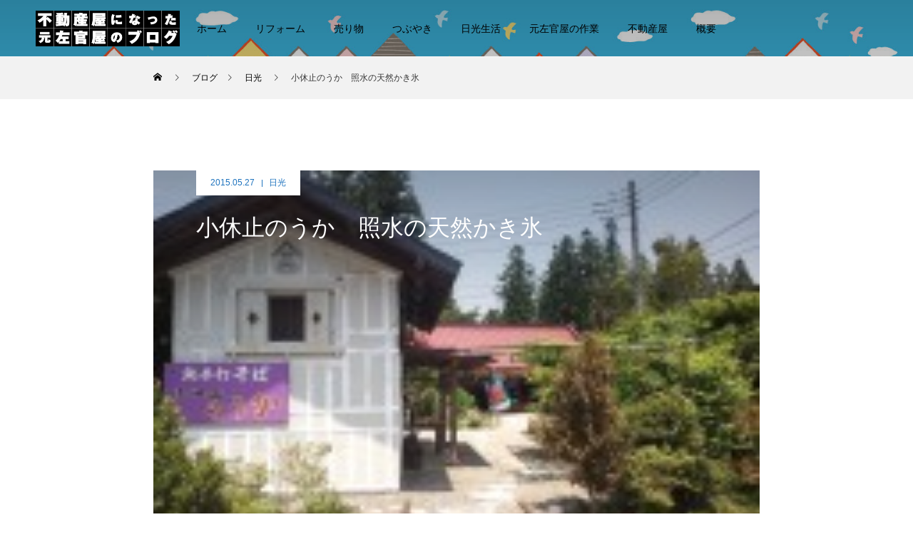

--- FILE ---
content_type: text/html; charset=UTF-8
request_url: https://sugukuru.biz/2015/05/27/%E5%B0%8F%E4%BC%91%E6%AD%A2%E3%81%AE%E3%81%86%E3%81%8B%E3%80%80%E7%85%A7%E6%B0%B4%E3%81%AE%E5%A4%A9%E7%84%B6%E3%81%8B%E3%81%8D%E6%B0%B7/
body_size: 17528
content:
<!DOCTYPE html>
<html class="pc" lang="ja" prefix="og: http://ogp.me/ns#" >
<head>
<meta charset="UTF-8">
<!--[if IE]><meta http-equiv="X-UA-Compatible" content="IE=edge"><![endif]-->
<meta name="viewport" content="width=device-width">
<title>小休止のうか　照水の天然かき氷 | 不動産屋になった、元左官屋のブログ</title>
<meta name="description" content="小百の山の中にある「小休止のうか」。ここで食事もできるし天然かき氷を食べることもできます。支度中とはありますが、母屋に行けばすぐに来てくれます。蔵の中は涼しく、外の暑さを感じながら、天然氷を食べるなんて。。。">
<link rel="pingback" href="https://sugukuru.biz/blog/xmlrpc.php">
<link rel="shortcut icon" href="https://sugukuru.biz/blog/wp-content/uploads/2022/04/favicon-3.ico">

	  <meta name='robots' content='max-image-preview:large' />
<link rel="alternate" type="application/rss+xml" title="不動産屋になった、元左官屋のブログ &raquo; フィード" href="https://sugukuru.biz/feed/" />
<link rel="alternate" type="application/rss+xml" title="不動産屋になった、元左官屋のブログ &raquo; コメントフィード" href="https://sugukuru.biz/comments/feed/" />
<link rel="alternate" title="oEmbed (JSON)" type="application/json+oembed" href="https://sugukuru.biz/wp-json/oembed/1.0/embed?url=https%3A%2F%2Fsugukuru.biz%2F2015%2F05%2F27%2F%25e5%25b0%258f%25e4%25bc%2591%25e6%25ad%25a2%25e3%2581%25ae%25e3%2581%2586%25e3%2581%258b%25e3%2580%2580%25e7%2585%25a7%25e6%25b0%25b4%25e3%2581%25ae%25e5%25a4%25a9%25e7%2584%25b6%25e3%2581%258b%25e3%2581%258d%25e6%25b0%25b7%2F" />
<link rel="alternate" title="oEmbed (XML)" type="text/xml+oembed" href="https://sugukuru.biz/wp-json/oembed/1.0/embed?url=https%3A%2F%2Fsugukuru.biz%2F2015%2F05%2F27%2F%25e5%25b0%258f%25e4%25bc%2591%25e6%25ad%25a2%25e3%2581%25ae%25e3%2581%2586%25e3%2581%258b%25e3%2580%2580%25e7%2585%25a7%25e6%25b0%25b4%25e3%2581%25ae%25e5%25a4%25a9%25e7%2584%25b6%25e3%2581%258b%25e3%2581%258d%25e6%25b0%25b7%2F&#038;format=xml" />
<style id='wp-img-auto-sizes-contain-inline-css' type='text/css'>
img:is([sizes=auto i],[sizes^="auto," i]){contain-intrinsic-size:3000px 1500px}
/*# sourceURL=wp-img-auto-sizes-contain-inline-css */
</style>
<link rel='stylesheet' id='dws_bootstrap-css' href='https://sugukuru.biz/blog/wp-content/plugins/dw-shortcodes-bootstrap/assets/css/bootstrap.css?ver=6.9' type='text/css' media='all' />
<link rel='stylesheet' id='dws_shortcodes-css' href='https://sugukuru.biz/blog/wp-content/plugins/dw-shortcodes-bootstrap/assets/css/shortcodes.css?ver=6.9' type='text/css' media='all' />
<link rel='stylesheet' id='style-css' href='https://sugukuru.biz/blog/wp-content/themes/force_tcd078/style.css?ver=1.2.3' type='text/css' media='all' />
<style id='wp-emoji-styles-inline-css' type='text/css'>

	img.wp-smiley, img.emoji {
		display: inline !important;
		border: none !important;
		box-shadow: none !important;
		height: 1em !important;
		width: 1em !important;
		margin: 0 0.07em !important;
		vertical-align: -0.1em !important;
		background: none !important;
		padding: 0 !important;
	}
/*# sourceURL=wp-emoji-styles-inline-css */
</style>
<style id='wp-block-library-inline-css' type='text/css'>
:root{--wp-block-synced-color:#7a00df;--wp-block-synced-color--rgb:122,0,223;--wp-bound-block-color:var(--wp-block-synced-color);--wp-editor-canvas-background:#ddd;--wp-admin-theme-color:#007cba;--wp-admin-theme-color--rgb:0,124,186;--wp-admin-theme-color-darker-10:#006ba1;--wp-admin-theme-color-darker-10--rgb:0,107,160.5;--wp-admin-theme-color-darker-20:#005a87;--wp-admin-theme-color-darker-20--rgb:0,90,135;--wp-admin-border-width-focus:2px}@media (min-resolution:192dpi){:root{--wp-admin-border-width-focus:1.5px}}.wp-element-button{cursor:pointer}:root .has-very-light-gray-background-color{background-color:#eee}:root .has-very-dark-gray-background-color{background-color:#313131}:root .has-very-light-gray-color{color:#eee}:root .has-very-dark-gray-color{color:#313131}:root .has-vivid-green-cyan-to-vivid-cyan-blue-gradient-background{background:linear-gradient(135deg,#00d084,#0693e3)}:root .has-purple-crush-gradient-background{background:linear-gradient(135deg,#34e2e4,#4721fb 50%,#ab1dfe)}:root .has-hazy-dawn-gradient-background{background:linear-gradient(135deg,#faaca8,#dad0ec)}:root .has-subdued-olive-gradient-background{background:linear-gradient(135deg,#fafae1,#67a671)}:root .has-atomic-cream-gradient-background{background:linear-gradient(135deg,#fdd79a,#004a59)}:root .has-nightshade-gradient-background{background:linear-gradient(135deg,#330968,#31cdcf)}:root .has-midnight-gradient-background{background:linear-gradient(135deg,#020381,#2874fc)}:root{--wp--preset--font-size--normal:16px;--wp--preset--font-size--huge:42px}.has-regular-font-size{font-size:1em}.has-larger-font-size{font-size:2.625em}.has-normal-font-size{font-size:var(--wp--preset--font-size--normal)}.has-huge-font-size{font-size:var(--wp--preset--font-size--huge)}.has-text-align-center{text-align:center}.has-text-align-left{text-align:left}.has-text-align-right{text-align:right}.has-fit-text{white-space:nowrap!important}#end-resizable-editor-section{display:none}.aligncenter{clear:both}.items-justified-left{justify-content:flex-start}.items-justified-center{justify-content:center}.items-justified-right{justify-content:flex-end}.items-justified-space-between{justify-content:space-between}.screen-reader-text{border:0;clip-path:inset(50%);height:1px;margin:-1px;overflow:hidden;padding:0;position:absolute;width:1px;word-wrap:normal!important}.screen-reader-text:focus{background-color:#ddd;clip-path:none;color:#444;display:block;font-size:1em;height:auto;left:5px;line-height:normal;padding:15px 23px 14px;text-decoration:none;top:5px;width:auto;z-index:100000}html :where(.has-border-color){border-style:solid}html :where([style*=border-top-color]){border-top-style:solid}html :where([style*=border-right-color]){border-right-style:solid}html :where([style*=border-bottom-color]){border-bottom-style:solid}html :where([style*=border-left-color]){border-left-style:solid}html :where([style*=border-width]){border-style:solid}html :where([style*=border-top-width]){border-top-style:solid}html :where([style*=border-right-width]){border-right-style:solid}html :where([style*=border-bottom-width]){border-bottom-style:solid}html :where([style*=border-left-width]){border-left-style:solid}html :where(img[class*=wp-image-]){height:auto;max-width:100%}:where(figure){margin:0 0 1em}html :where(.is-position-sticky){--wp-admin--admin-bar--position-offset:var(--wp-admin--admin-bar--height,0px)}@media screen and (max-width:600px){html :where(.is-position-sticky){--wp-admin--admin-bar--position-offset:0px}}

/*# sourceURL=wp-block-library-inline-css */
</style><style id='global-styles-inline-css' type='text/css'>
:root{--wp--preset--aspect-ratio--square: 1;--wp--preset--aspect-ratio--4-3: 4/3;--wp--preset--aspect-ratio--3-4: 3/4;--wp--preset--aspect-ratio--3-2: 3/2;--wp--preset--aspect-ratio--2-3: 2/3;--wp--preset--aspect-ratio--16-9: 16/9;--wp--preset--aspect-ratio--9-16: 9/16;--wp--preset--color--black: #000000;--wp--preset--color--cyan-bluish-gray: #abb8c3;--wp--preset--color--white: #ffffff;--wp--preset--color--pale-pink: #f78da7;--wp--preset--color--vivid-red: #cf2e2e;--wp--preset--color--luminous-vivid-orange: #ff6900;--wp--preset--color--luminous-vivid-amber: #fcb900;--wp--preset--color--light-green-cyan: #7bdcb5;--wp--preset--color--vivid-green-cyan: #00d084;--wp--preset--color--pale-cyan-blue: #8ed1fc;--wp--preset--color--vivid-cyan-blue: #0693e3;--wp--preset--color--vivid-purple: #9b51e0;--wp--preset--gradient--vivid-cyan-blue-to-vivid-purple: linear-gradient(135deg,rgb(6,147,227) 0%,rgb(155,81,224) 100%);--wp--preset--gradient--light-green-cyan-to-vivid-green-cyan: linear-gradient(135deg,rgb(122,220,180) 0%,rgb(0,208,130) 100%);--wp--preset--gradient--luminous-vivid-amber-to-luminous-vivid-orange: linear-gradient(135deg,rgb(252,185,0) 0%,rgb(255,105,0) 100%);--wp--preset--gradient--luminous-vivid-orange-to-vivid-red: linear-gradient(135deg,rgb(255,105,0) 0%,rgb(207,46,46) 100%);--wp--preset--gradient--very-light-gray-to-cyan-bluish-gray: linear-gradient(135deg,rgb(238,238,238) 0%,rgb(169,184,195) 100%);--wp--preset--gradient--cool-to-warm-spectrum: linear-gradient(135deg,rgb(74,234,220) 0%,rgb(151,120,209) 20%,rgb(207,42,186) 40%,rgb(238,44,130) 60%,rgb(251,105,98) 80%,rgb(254,248,76) 100%);--wp--preset--gradient--blush-light-purple: linear-gradient(135deg,rgb(255,206,236) 0%,rgb(152,150,240) 100%);--wp--preset--gradient--blush-bordeaux: linear-gradient(135deg,rgb(254,205,165) 0%,rgb(254,45,45) 50%,rgb(107,0,62) 100%);--wp--preset--gradient--luminous-dusk: linear-gradient(135deg,rgb(255,203,112) 0%,rgb(199,81,192) 50%,rgb(65,88,208) 100%);--wp--preset--gradient--pale-ocean: linear-gradient(135deg,rgb(255,245,203) 0%,rgb(182,227,212) 50%,rgb(51,167,181) 100%);--wp--preset--gradient--electric-grass: linear-gradient(135deg,rgb(202,248,128) 0%,rgb(113,206,126) 100%);--wp--preset--gradient--midnight: linear-gradient(135deg,rgb(2,3,129) 0%,rgb(40,116,252) 100%);--wp--preset--font-size--small: 13px;--wp--preset--font-size--medium: 20px;--wp--preset--font-size--large: 36px;--wp--preset--font-size--x-large: 42px;--wp--preset--spacing--20: 0.44rem;--wp--preset--spacing--30: 0.67rem;--wp--preset--spacing--40: 1rem;--wp--preset--spacing--50: 1.5rem;--wp--preset--spacing--60: 2.25rem;--wp--preset--spacing--70: 3.38rem;--wp--preset--spacing--80: 5.06rem;--wp--preset--shadow--natural: 6px 6px 9px rgba(0, 0, 0, 0.2);--wp--preset--shadow--deep: 12px 12px 50px rgba(0, 0, 0, 0.4);--wp--preset--shadow--sharp: 6px 6px 0px rgba(0, 0, 0, 0.2);--wp--preset--shadow--outlined: 6px 6px 0px -3px rgb(255, 255, 255), 6px 6px rgb(0, 0, 0);--wp--preset--shadow--crisp: 6px 6px 0px rgb(0, 0, 0);}:where(.is-layout-flex){gap: 0.5em;}:where(.is-layout-grid){gap: 0.5em;}body .is-layout-flex{display: flex;}.is-layout-flex{flex-wrap: wrap;align-items: center;}.is-layout-flex > :is(*, div){margin: 0;}body .is-layout-grid{display: grid;}.is-layout-grid > :is(*, div){margin: 0;}:where(.wp-block-columns.is-layout-flex){gap: 2em;}:where(.wp-block-columns.is-layout-grid){gap: 2em;}:where(.wp-block-post-template.is-layout-flex){gap: 1.25em;}:where(.wp-block-post-template.is-layout-grid){gap: 1.25em;}.has-black-color{color: var(--wp--preset--color--black) !important;}.has-cyan-bluish-gray-color{color: var(--wp--preset--color--cyan-bluish-gray) !important;}.has-white-color{color: var(--wp--preset--color--white) !important;}.has-pale-pink-color{color: var(--wp--preset--color--pale-pink) !important;}.has-vivid-red-color{color: var(--wp--preset--color--vivid-red) !important;}.has-luminous-vivid-orange-color{color: var(--wp--preset--color--luminous-vivid-orange) !important;}.has-luminous-vivid-amber-color{color: var(--wp--preset--color--luminous-vivid-amber) !important;}.has-light-green-cyan-color{color: var(--wp--preset--color--light-green-cyan) !important;}.has-vivid-green-cyan-color{color: var(--wp--preset--color--vivid-green-cyan) !important;}.has-pale-cyan-blue-color{color: var(--wp--preset--color--pale-cyan-blue) !important;}.has-vivid-cyan-blue-color{color: var(--wp--preset--color--vivid-cyan-blue) !important;}.has-vivid-purple-color{color: var(--wp--preset--color--vivid-purple) !important;}.has-black-background-color{background-color: var(--wp--preset--color--black) !important;}.has-cyan-bluish-gray-background-color{background-color: var(--wp--preset--color--cyan-bluish-gray) !important;}.has-white-background-color{background-color: var(--wp--preset--color--white) !important;}.has-pale-pink-background-color{background-color: var(--wp--preset--color--pale-pink) !important;}.has-vivid-red-background-color{background-color: var(--wp--preset--color--vivid-red) !important;}.has-luminous-vivid-orange-background-color{background-color: var(--wp--preset--color--luminous-vivid-orange) !important;}.has-luminous-vivid-amber-background-color{background-color: var(--wp--preset--color--luminous-vivid-amber) !important;}.has-light-green-cyan-background-color{background-color: var(--wp--preset--color--light-green-cyan) !important;}.has-vivid-green-cyan-background-color{background-color: var(--wp--preset--color--vivid-green-cyan) !important;}.has-pale-cyan-blue-background-color{background-color: var(--wp--preset--color--pale-cyan-blue) !important;}.has-vivid-cyan-blue-background-color{background-color: var(--wp--preset--color--vivid-cyan-blue) !important;}.has-vivid-purple-background-color{background-color: var(--wp--preset--color--vivid-purple) !important;}.has-black-border-color{border-color: var(--wp--preset--color--black) !important;}.has-cyan-bluish-gray-border-color{border-color: var(--wp--preset--color--cyan-bluish-gray) !important;}.has-white-border-color{border-color: var(--wp--preset--color--white) !important;}.has-pale-pink-border-color{border-color: var(--wp--preset--color--pale-pink) !important;}.has-vivid-red-border-color{border-color: var(--wp--preset--color--vivid-red) !important;}.has-luminous-vivid-orange-border-color{border-color: var(--wp--preset--color--luminous-vivid-orange) !important;}.has-luminous-vivid-amber-border-color{border-color: var(--wp--preset--color--luminous-vivid-amber) !important;}.has-light-green-cyan-border-color{border-color: var(--wp--preset--color--light-green-cyan) !important;}.has-vivid-green-cyan-border-color{border-color: var(--wp--preset--color--vivid-green-cyan) !important;}.has-pale-cyan-blue-border-color{border-color: var(--wp--preset--color--pale-cyan-blue) !important;}.has-vivid-cyan-blue-border-color{border-color: var(--wp--preset--color--vivid-cyan-blue) !important;}.has-vivid-purple-border-color{border-color: var(--wp--preset--color--vivid-purple) !important;}.has-vivid-cyan-blue-to-vivid-purple-gradient-background{background: var(--wp--preset--gradient--vivid-cyan-blue-to-vivid-purple) !important;}.has-light-green-cyan-to-vivid-green-cyan-gradient-background{background: var(--wp--preset--gradient--light-green-cyan-to-vivid-green-cyan) !important;}.has-luminous-vivid-amber-to-luminous-vivid-orange-gradient-background{background: var(--wp--preset--gradient--luminous-vivid-amber-to-luminous-vivid-orange) !important;}.has-luminous-vivid-orange-to-vivid-red-gradient-background{background: var(--wp--preset--gradient--luminous-vivid-orange-to-vivid-red) !important;}.has-very-light-gray-to-cyan-bluish-gray-gradient-background{background: var(--wp--preset--gradient--very-light-gray-to-cyan-bluish-gray) !important;}.has-cool-to-warm-spectrum-gradient-background{background: var(--wp--preset--gradient--cool-to-warm-spectrum) !important;}.has-blush-light-purple-gradient-background{background: var(--wp--preset--gradient--blush-light-purple) !important;}.has-blush-bordeaux-gradient-background{background: var(--wp--preset--gradient--blush-bordeaux) !important;}.has-luminous-dusk-gradient-background{background: var(--wp--preset--gradient--luminous-dusk) !important;}.has-pale-ocean-gradient-background{background: var(--wp--preset--gradient--pale-ocean) !important;}.has-electric-grass-gradient-background{background: var(--wp--preset--gradient--electric-grass) !important;}.has-midnight-gradient-background{background: var(--wp--preset--gradient--midnight) !important;}.has-small-font-size{font-size: var(--wp--preset--font-size--small) !important;}.has-medium-font-size{font-size: var(--wp--preset--font-size--medium) !important;}.has-large-font-size{font-size: var(--wp--preset--font-size--large) !important;}.has-x-large-font-size{font-size: var(--wp--preset--font-size--x-large) !important;}
/*# sourceURL=global-styles-inline-css */
</style>

<style id='classic-theme-styles-inline-css' type='text/css'>
/*! This file is auto-generated */
.wp-block-button__link{color:#fff;background-color:#32373c;border-radius:9999px;box-shadow:none;text-decoration:none;padding:calc(.667em + 2px) calc(1.333em + 2px);font-size:1.125em}.wp-block-file__button{background:#32373c;color:#fff;text-decoration:none}
/*# sourceURL=/wp-includes/css/classic-themes.min.css */
</style>
<link rel='stylesheet' id='contact-form-7-css' href='https://sugukuru.biz/blog/wp-content/plugins/contact-form-7/includes/css/styles.css?ver=6.1.3' type='text/css' media='all' />
<link rel='stylesheet' id='dwqa-style-css' href='https://sugukuru.biz/blog/wp-content/plugins/dw-question-answer/templates/assets/css/style.css?ver=180720161357' type='text/css' media='all' />
<link rel='stylesheet' id='dwqa-rtl-css' href='https://sugukuru.biz/blog/wp-content/plugins/dw-question-answer/templates/assets/css/rtl.css?ver=180720161357' type='text/css' media='all' />
<link rel='stylesheet' id='wp-lightbox-2.min.css-css' href='https://sugukuru.biz/blog/wp-content/plugins/wp-lightbox-2/styles/lightbox.min.css?ver=1.3.4' type='text/css' media='all' />
<script type="text/javascript" src="https://sugukuru.biz/blog/wp-includes/js/jquery/jquery.min.js?ver=3.7.1" id="jquery-core-js"></script>
<script type="text/javascript" src="https://sugukuru.biz/blog/wp-includes/js/jquery/jquery-migrate.min.js?ver=3.4.1" id="jquery-migrate-js"></script>
<script type="text/javascript" src="https://sugukuru.biz/blog/wp-content/plugins/dw-shortcodes-bootstrap/assets/js/bootstrap.js?ver=6.9" id="dws_bootstrap-js"></script>
<script type="text/javascript" src="https://sugukuru.biz/blog/wp-content/themes/force_tcd078/js/jquery.cookie.js?ver=1.2.3" id="force-cookie-js"></script>
<link rel="https://api.w.org/" href="https://sugukuru.biz/wp-json/" /><link rel="alternate" title="JSON" type="application/json" href="https://sugukuru.biz/wp-json/wp/v2/posts/5164" /><link rel="canonical" href="https://sugukuru.biz/2015/05/27/%e5%b0%8f%e4%bc%91%e6%ad%a2%e3%81%ae%e3%81%86%e3%81%8b%e3%80%80%e7%85%a7%e6%b0%b4%e3%81%ae%e5%a4%a9%e7%84%b6%e3%81%8b%e3%81%8d%e6%b0%b7/" />
<link rel='shortlink' href='https://sugukuru.biz/?p=5164' />
<!-- Wordbooker generated tags --><meta property="og:locale" content="ja_JP" /> <meta property="og:site_name" content="不動産屋になった、元左官屋のブログ - 都会から移住してきて、田舎で生きていくために必要な知識と努力" /> <meta property="og:type" content="article" /> <meta property="og:title" content="小休止のうか　照水の天然かき氷"/> <meta property="og:url" content="https://sugukuru.biz/2015/05/27/%e5%b0%8f%e4%bc%91%e6%ad%a2%e3%81%ae%e3%81%86%e3%81%8b%e3%80%80%e7%85%a7%e6%b0%b4%e3%81%ae%e5%a4%a9%e7%84%b6%e3%81%8b%e3%81%8d%e6%b0%b7/" /> <meta property="article:published_time" content="2015-05-27T19:38:42+09:00" /> <meta property="article:modified_time" content="2023-08-14T18:41:02+09:00" /> <meta property="article:author" content="https://sugukuru.biz/team/ota/" /> <meta property="article:section" content="日光" /><meta property="article:tag" content="日光から消えていったもの" /><meta property="og:image" content="http://sugukuru.biz/blog/wp-content/uploads/2015/05/DSC_00233-700x525.jpg" /> <meta property="og:image" content="http://sugukuru.biz/blog/wp-content/uploads/2015/05/DSC_00233-620x465.jpg" /> <meta property="og:image" content="http://sugukuru.biz/blog/wp-content/uploads/2015/05/DSC_00021-620x465.jpg" /> <meta property="og:image" content="http://sugukuru.biz/blog/wp-content/uploads/2015/05/DSC_00037-620x465.jpg" /> <meta property="og:image" content="http://sugukuru.biz/blog/wp-content/uploads/2015/05/DSC_00046-620x465.jpg" /> <meta name="description" content="小百の山の中にある「小休止のうか」。ここで食事もできるし天然かき氷を食べることもできます。支度中とはありますが、母屋に行けばすぐに来てくれます。            蔵の中は涼しく、外の暑さを感じながら、天然氷を食べるなんて。。。 ..." /> <meta property="og:description" content="小百の山の中にある「小休止のうか」。ここで食事もできるし天然かき氷を食べることもできます。支度中とはありますが、母屋に行けばすぐに来てくれます。            蔵の中は涼しく、外の暑さを感じながら、天然氷を食べるなんて。。。 ..." /> <!-- End Wordbooker og tags -->
<link rel="stylesheet" href="https://sugukuru.biz/blog/wp-content/themes/force_tcd078/css/design-plus.css?ver=1.2.3">
<link rel="stylesheet" href="https://sugukuru.biz/blog/wp-content/themes/force_tcd078/css/sns-botton.css?ver=1.2.3">
<link rel="stylesheet" media="screen and (max-width:1001px)" href="https://sugukuru.biz/blog/wp-content/themes/force_tcd078/css/responsive.css?ver=1.2.3">
<link rel="stylesheet" media="screen and (max-width:1001px)" href="https://sugukuru.biz/blog/wp-content/themes/force_tcd078/css/footer-bar.css?ver=1.2.3">

<script src="https://sugukuru.biz/blog/wp-content/themes/force_tcd078/js/jquery.easing.1.4.js?ver=1.2.3"></script>
<script src="https://sugukuru.biz/blog/wp-content/themes/force_tcd078/js/jscript.js?ver=1.2.3"></script>
<script src="https://sugukuru.biz/blog/wp-content/themes/force_tcd078/js/comment.js?ver=1.2.3"></script>

<link rel="stylesheet" href="https://sugukuru.biz/blog/wp-content/themes/force_tcd078/js/simplebar.css?ver=1.2.3">
<script src="https://sugukuru.biz/blog/wp-content/themes/force_tcd078/js/simplebar.min.js?ver=1.2.3"></script>



<style type="text/css">

body, input, textarea { font-family: "Hiragino Sans", "ヒラギノ角ゴ ProN", "Hiragino Kaku Gothic ProN", "游ゴシック", YuGothic, "メイリオ", Meiryo, sans-serif; }

.rich_font, .p-vertical { font-family: "Times New Roman" , "游明朝" , "Yu Mincho" , "游明朝体" , "YuMincho" , "ヒラギノ明朝 Pro W3" , "Hiragino Mincho Pro" , "HiraMinProN-W3" , "HGS明朝E" , "ＭＳ Ｐ明朝" , "MS PMincho" , serif; font-weight:500; }

.rich_font_type1 { font-family: Arial, "Hiragino Kaku Gothic ProN", "ヒラギノ角ゴ ProN W3", "メイリオ", Meiryo, sans-serif; }
.rich_font_type2 { font-family: "Hiragino Sans", "ヒラギノ角ゴ ProN", "Hiragino Kaku Gothic ProN", "游ゴシック", YuGothic, "メイリオ", Meiryo, sans-serif; font-weight:500; }
.rich_font_type3 { font-family: "Times New Roman" , "游明朝" , "Yu Mincho" , "游明朝体" , "YuMincho" , "ヒラギノ明朝 Pro W3" , "Hiragino Mincho Pro" , "HiraMinProN-W3" , "HGS明朝E" , "ＭＳ Ｐ明朝" , "MS PMincho" , serif; font-weight:500; }

.post_content, #next_prev_post { font-family: "Hiragino Sans", "ヒラギノ角ゴ ProN", "Hiragino Kaku Gothic ProN", "游ゴシック", YuGothic, "メイリオ", Meiryo, sans-serif; }

.blog_meta { color:#1e73be !important; background:#ffffff !important; }
.blog_meta a { color:#1e73be; }
.blog_meta li:last-child:before { background:#1e73be; }
.news_meta { color:#ffffff !important; background:#0085b2 !important; }
.news_meta a { color:#ffffff; }
.news_meta li:last-child:before { background:#ffffff; }

#header { border-bottom:1px solid rgba(255,255,255,0.5); }
#header.active, .pc .header_fix #header { background:#1e73be; border-color:rgba(255,255,255,0) !important; }
body.no_menu #header.active { background:none !important; border-bottom:1px solid rgba(255,255,255,0.5) !important; }
.mobile #header, .mobie #header.active, .mobile .header_fix #header { background:#ffffff; border:none; }
.mobile #header_logo .logo a, #menu_button:before { color:#1e73be; }
.mobile #header_logo .logo a:hover, #menu_button:hover:before { color:#cccccc; }

#global_menu > ul > li > a, #header_social_link li a, #header_logo .logo a { color:#000000; }
#global_menu > ul > li > a:hover, #header_social_link li a:hover:before, #global_menu > ul > li.megamenu_parent.active_button > a, #header_logo .logo a:hover, #global_menu > ul > li.active > a { color:#cccccc; }
#global_menu ul ul a { color:#000000; background:#1e73be; }
#global_menu ul ul a:hover { background:#81d742; }
#global_menu ul ul li.menu-item-has-children > a:before { color:#000000; }
#drawer_menu { background:#1e73be; }
#mobile_menu a { color:#ffffff; background:#1e73be; border-bottom:1px solid #b5e0f2; }
#mobile_menu li li a { color:#ffffff; background:#81d742; }
#mobile_menu a:hover, #drawer_menu .close_button:hover, #mobile_menu .child_menu_button:hover { color:#ffffff; background:#153b8e; }
#mobile_menu li li a:hover { color:#ffffff; }

.megamenu_gallery_category_list { background:#003249; }
.megamenu_gallery_category_list .title { font-size:20px; }
.megamenu_gallery_category_list .item a:before {
  background: -moz-linear-gradient(left,  rgba(0,0,0,0.5) 0%, rgba(0,0,0,0) 100%);
  background: -webkit-linear-gradient(left,  rgba(0,0,0,0.5) 0%,rgba(0,0,0,0) 100%);
  background: linear-gradient(to right,  rgba(0,0,0,0.5) 0%,rgba(0,0,0,0) 100%);
}
.megamenu_blog_list { background:#003249; }
.megamenu_blog_list .item .title { font-size:14px; }

#bread_crumb { background:#f2f2f2; }

#return_top a:before { color:#000000; }
#return_top a { background:#81d742; }
#return_top a:hover { background:#1e73be; }
#footer_banner .title { font-size:16px; color:#000000; }
@media screen and (max-width:750px) {
  #footer_banner .title { font-size:14px; }
}

#post_title_area .title { font-size:32px; color:#ffffff; }
#post_title_area:before {
  background: -moz-linear-gradient(top,  rgba(0,0,0,0.3) 0%, rgba(0,0,0,0) 100%);
  background: -webkit-linear-gradient(top,  rgba(0,0,0,0.3) 0%,rgba(0,0,0,0) 100%);
  background: linear-gradient(to bottom,  rgba(0,0,0,0.3) 0%,rgba(0,0,0,0) 100%);
}
#article .post_content { font-size:16px; }
#recent_post .headline { font-size:18px; }
#single_tab_post_list_header { font-size:16px; }
@media screen and (max-width:750px) {
  #post_title_area .title { font-size:20px; }
  #article .post_content { font-size:14px; }
  #recent_post .headline { font-size:16px; }
  #single_tab_post_list_header { font-size:14px; }
}

.author_profile a.avatar img, .animate_image img, .animate_background .image, #recipe_archive .blur_image {
  width:100%; height:auto;
  -webkit-transition: transform  0.75s ease;
  transition: transform  0.75s ease;
}
.author_profile a.avatar:hover img, .animate_image:hover img, .animate_background:hover .image, #recipe_archive a:hover .blur_image {
  -webkit-transform: scale(1.2);
  transform: scale(1.2);
}




a { color:#000; }

#comment_headline, .tcd_category_list a:hover, .tcd_category_list .child_menu_button:hover, #post_title_area .post_meta a:hover,
.cardlink_title a:hover, #recent_post .item a:hover, .comment a:hover, .comment_form_wrapper a:hover, .author_profile a:hover, .author_profile .author_link li a:hover:before, #post_meta_bottom a:hover,
#searchform .submit_button:hover:before, .styled_post_list1 a:hover .title_area, .styled_post_list1 a:hover .date, .p-dropdown__title:hover:after, .p-dropdown__list li a:hover, #menu_button:hover:before,
  { color: #000000; }

#submit_comment:hover, #cancel_comment_reply a:hover, #wp-calendar #prev a:hover, #wp-calendar #next a:hover, #wp-calendar td a:hover, #p_readmore .button:hover, .page_navi a:hover, #post_pagination p, #post_pagination a:hover, .c-pw__btn:hover, #post_pagination a:hover,
.member_list_slider .slick-dots button:hover::before, .member_list_slider .slick-dots .slick-active button::before, #comment_tab li.active a, #comment_tab li.active a:hover
  { background-color: #000000; }

#comment_textarea textarea:focus, .c-pw__box-input:focus, .page_navi a:hover, #post_pagination p, #post_pagination a:hover
  { border-color: #000000; }

a:hover, #header_logo a:hover, .megamenu_blog_list a:hover .title, .megamenu_blog_list .slider_arrow:hover:before, .index_post_list1 .slider_arrow:hover:before, #header_carousel .post_meta li a:hover,
#footer a:hover, #footer_social_link li a:hover:before, #bread_crumb a:hover, #bread_crumb li.home a:hover:after, #next_prev_post a:hover, #next_prev_post a:hover:before, .post_list1 .post_meta li a:hover, .index_post_list1 .carousel_arrow:hover:before, .post_list2 .post_meta li a:hover,
#recent_post .carousel_arrow:hover:before, #single_tab_post_list .carousel_arrow:hover:before, #single_tab_post_list_header li:hover, #single_author_title_area .author_link li a:hover:before, .megamenu_blog_list .carousel_arrow:hover:before,
#member_single .user_video_area a:hover:before, #single_gallery_list .item.video:hover:after, .single_copy_title_url_btn:hover, .p-dropdown__list li a:hover, .p-dropdown__title:hover
  { color: #333333; }
.post_content a, .custom-html-widget a { color:#000000; }
.post_content a:hover, .custom-html-widget a:hover { color:#999999; }


.styled_h2 {
  font-size:22px !important; text-align:left; color:#000000;   border-top:1px solid #222222;
  border-bottom:1px solid #222222;
  border-left:0px solid #222222;
  border-right:0px solid #222222;
  padding:30px 0px 30px 0px !important;
  margin:0px 0px 30px !important;
}
.styled_h3 {
  font-size:20px !important; text-align:left; color:#000000;   border-top:2px solid #222222;
  border-bottom:1px solid #dddddd;
  border-left:0px solid #dddddd;
  border-right:0px solid #dddddd;
  padding:30px 0px 30px 20px !important;
  margin:0px 0px 30px !important;
}
.styled_h4 {
  font-size:18px !important; text-align:left; color:#000000;   border-top:0px solid #dddddd;
  border-bottom:0px solid #dddddd;
  border-left:2px solid #222222;
  border-right:0px solid #dddddd;
  padding:10px 0px 10px 15px !important;
  margin:0px 0px 30px !important;
}
.styled_h5 {
  font-size:16px !important; text-align:left; color:#000000;   border-top:0px solid #dddddd;
  border-bottom:0px solid #dddddd;
  border-left:0px solid #dddddd;
  border-right:0px solid #dddddd;
  padding:15px 15px 15px 15px !important;
  margin:0px 0px 30px !important;
}
.q_custom_button1 { background: #535353; color: #ffffff !important; border-color: #535353 !important; }
.q_custom_button1:hover, .q_custom_button1:focus { background: #7d7d7d; color: #ffffff !important; border-color: #7d7d7d !important; }
.q_custom_button2 { background: #535353; color: #ffffff !important; border-color: #535353 !important; }
.q_custom_button2:hover, .q_custom_button2:focus { background: #7d7d7d; color: #ffffff !important; border-color: #7d7d7d !important; }
.q_custom_button3 { background: #535353; color: #ffffff !important; border-color: #535353 !important; }
.q_custom_button3:hover, .q_custom_button3:focus { background: #7d7d7d; color: #ffffff !important; border-color: #7d7d7d !important; }
.speech_balloon_left1 .speach_balloon_text { background-color: #ffdfdf; border-color: #ffdfdf; color: #000000 }
.speech_balloon_left1 .speach_balloon_text::before { border-right-color: #ffdfdf }
.speech_balloon_left1 .speach_balloon_text::after { border-right-color: #ffdfdf }
.speech_balloon_left2 .speach_balloon_text { background-color: #ffffff; border-color: #ff5353; color: #000000 }
.speech_balloon_left2 .speach_balloon_text::before { border-right-color: #ff5353 }
.speech_balloon_left2 .speach_balloon_text::after { border-right-color: #ffffff }
.speech_balloon_right1 .speach_balloon_text { background-color: #ccf4ff; border-color: #ccf4ff; color: #000000 }
.speech_balloon_right1 .speach_balloon_text::before { border-left-color: #ccf4ff }
.speech_balloon_right1 .speach_balloon_text::after { border-left-color: #ccf4ff }
.speech_balloon_right2 .speach_balloon_text { background-color: #ffffff; border-color: #0789b5; color: #000000 }
.speech_balloon_right2 .speach_balloon_text::before { border-left-color: #0789b5 }
.speech_balloon_right2 .speach_balloon_text::after { border-left-color: #ffffff }

</style>

<script type="text/javascript">
jQuery(function($){

  $('.megamenu_blog_slider').slick({
    infinite: true,
    dots: false,
    arrows: false,
    slidesToShow: 5,
    slidesToScroll: 1,
    swipeToSlide: true,
    touchThreshold: 20,
    adaptiveHeight: false,
    pauseOnHover: true,
    autoplay: false,
    fade: false,
    easing: 'easeOutExpo',
    speed: 700,
    autoplaySpeed: 5000
  });
  $('.megamenu_blog_list_inner .prev_item').on('click', function() {
    $('.megamenu_blog_slider').slick('slickPrev');
  });
  $('.megamenu_blog_list_inner .next_item').on('click', function() {
    $('.megamenu_blog_slider').slick('slickNext');
  });

});
</script>
<script type="text/javascript">
jQuery(function($){

    $('#recent_post .post_list').slick({
    infinite: true,
    dots: false,
    arrows: false,
    slidesToShow: 4,
    slidesToScroll: 1,
    swipeToSlide: true,
    touchThreshold: 20,
    adaptiveHeight: false,
    pauseOnHover: true,
    autoplay: true,
    fade: false,
    easing: 'easeOutExpo',
    speed: 700,
    autoplaySpeed: 5000,
    responsive: [
      {
        breakpoint: 1001,
        settings: { slidesToShow: 3 }
      },
      {
        breakpoint: 650,
        settings: { slidesToShow: 2 }
      }
    ]
  });
  $('#recent_post .prev_item').on('click', function() {
    $('#recent_post .post_list').slick('slickPrev');
  });
  $('#recent_post .next_item').on('click', function() {
    $('#recent_post .post_list').slick('slickNext');
  });
  
  $('#single_tab_post_list_header li:first-child').addClass('active');
  $('#single_tab_post_list .post_list_wrap:first').addClass('active');

    $('#related_post .post_list').slick({
    infinite: true,
    dots: false,
    arrows: false,
    slidesToShow: 4,
    slidesToScroll: 1,
    swipeToSlide: true,
    touchThreshold: 20,
    adaptiveHeight: false,
    pauseOnHover: true,
    autoplay: true,
    fade: false,
    easing: 'easeOutExpo',
    speed: 700,
    autoplaySpeed: 5000,
    responsive: [
      {
        breakpoint: 1001,
        settings: { slidesToShow: 3 }
      },
      {
        breakpoint: 650,
        settings: { slidesToShow: 2 }
      }
    ]
  });
  $('#related_post .prev_item').on('click', function() {
    $('#related_post .post_list').slick('slickPrev');
  });
  $('#related_post .next_item').on('click', function() {
    $('#related_post .post_list').slick('slickNext');
  });
  $('#related_post_list_header').on('click', function() {
    $('#single_tab_post_list_header li').removeClass('active');
    $(this).addClass('active');
    $('#single_tab_post_list .post_list_wrap').hide();
    $('#related_post').fadeIn(700);
    $('#related_post .post_list').slick('setPosition');
    return false;
  });
  
    $('#recommend_post .post_list').slick({
    infinite: true,
    dots: false,
    arrows: false,
    slidesToShow: 4,
    slidesToScroll: 1,
    swipeToSlide: true,
    touchThreshold: 20,
    adaptiveHeight: false,
    pauseOnHover: true,
    autoplay: true,
    fade: false,
    easing: 'easeOutExpo',
    speed: 700,
    autoplaySpeed: 5000,
    responsive: [
      {
        breakpoint: 1001,
        settings: { slidesToShow: 3 }
      },
      {
        breakpoint: 650,
        settings: { slidesToShow: 2 }
      }
    ]
  });
  $('#recommend_post .prev_item').on('click', function() {
    $('#recommend_post .post_list').slick('slickPrev');
  });
  $('#recommend_post .next_item').on('click', function() {
    $('#recommend_post .post_list').slick('slickNext');
  });
  $('#recommend_post_list_header').on('click', function() {
    $('#single_tab_post_list_header li').removeClass('active');
    $(this).addClass('active');
    $('#single_tab_post_list .post_list_wrap').hide();
    $('#recommend_post').fadeIn(700);
    $('#recommend_post .post_list').slick('setPosition');
    return false;
  });
  
    $('#featured_post .post_list').slick({
    infinite: true,
    dots: false,
    arrows: false,
    slidesToShow: 4,
    slidesToScroll: 1,
    swipeToSlide: true,
    touchThreshold: 20,
    adaptiveHeight: false,
    pauseOnHover: true,
    autoplay: true,
    fade: false,
    easing: 'easeOutExpo',
    speed: 700,
    autoplaySpeed: 5000,
    responsive: [
      {
        breakpoint: 1001,
        settings: { slidesToShow: 3 }
      },
      {
        breakpoint: 650,
        settings: { slidesToShow: 2 }
      }
    ]
  });
  $('#featured_post .prev_item').on('click', function() {
    $('#featured_post .post_list').slick('slickPrev');
  });
  $('#featured_post .next_item').on('click', function() {
    $('#featured_post .post_list').slick('slickNext');
  });
  $('#featured_post_list_header').on('click', function() {
    $('#single_tab_post_list_header li').removeClass('active');
    $(this).addClass('active');
    $('#single_tab_post_list .post_list_wrap').hide();
    $('#featured_post').fadeIn(700);
    $('#featured_post .post_list').slick('setPosition');
    return false;
  });
  
});
</script>
<style type="text/css">
.p-footer-cta--1 .p-footer-cta__catch { color: #ffffff; }
.p-footer-cta--1 .p-footer-cta__desc { color: #999999; }
.p-footer-cta--1 .p-footer-cta__inner { background: rgba( 0, 0, 0, 0.8); }
.p-footer-cta--1 .p-footer-cta__btn { color:#ffffff; background: #004c66; }
.p-footer-cta--1 .p-footer-cta__btn:hover { color:#ffffff; background: #444444; }
.p-footer-cta--3 .p-footer-cta__catch { color: #ffffff; }
.p-footer-cta--3 .p-footer-cta__desc { color: #999999; }
.p-footer-cta--3 .p-footer-cta__inner { background: rgba( 0, 0, 0, 1); }
.p-footer-cta--3 .p-footer-cta__btn { color:#ffffff; background: #004c66; }
.p-footer-cta--3 .p-footer-cta__btn:hover { color:#ffffff; background: #444444; }
</style>

<link rel='stylesheet' id='slick-style-css' href='https://sugukuru.biz/blog/wp-content/themes/force_tcd078/js/slick.css?ver=1.0.0' type='text/css' media='all' />
</head>
<body id="body" class="wp-singular post-template-default single single-post postid-5164 single-format-standard wp-theme-force_tcd078">


<div id="container">

 <header id="header">

  <div id="header_logo">
   <div class="logo">
 <a href="https://sugukuru.biz/" title="不動産屋になった、元左官屋のブログ">
    <img class="pc_logo_image type1" src="https://sugukuru.biz/blog/wp-content/uploads/2024/03/TopLogoH100.png?1769046121" alt="不動産屋になった、元左官屋のブログ" title="不動産屋になった、元左官屋のブログ" width="202" height="50" />
      <img class="mobile_logo_image" src="https://sugukuru.biz/blog/wp-content/uploads/2024/03/TopLogoH100.png?1769046121" alt="不動産屋になった、元左官屋のブログ" title="不動産屋になった、元左官屋のブログ" width="202" height="50" />
   </a>
</div>

  </div>

    <a href="#" id="menu_button"><span>メニュー</span></a>
  <nav id="global_menu">
   <ul id="menu-%e3%83%a1%e3%82%a4%e3%83%b3" class="menu"><li id="menu-item-191" class="menu-item menu-item-type-custom menu-item-object-custom menu-item-home menu-item-191"><a href="http://sugukuru.biz">ホーム</a></li>
<li id="menu-item-12782" class="menu-item menu-item-type-taxonomy menu-item-object-category menu-item-12782"><a href="https://sugukuru.biz/category/reform/">リフォーム</a></li>
<li id="menu-item-12605" class="menu-item menu-item-type-taxonomy menu-item-object-category menu-item-has-children menu-item-12605"><a href="https://sugukuru.biz/category/shop-blog/shop/">売り物</a>
<ul class="sub-menu">
	<li id="menu-item-12609" class="menu-item menu-item-type-taxonomy menu-item-object-category menu-item-12609"><a href="https://sugukuru.biz/category/shop-blog/">売り物</a></li>
</ul>
</li>
<li id="menu-item-12287" class="menu-item menu-item-type-taxonomy menu-item-object-category menu-item-has-children menu-item-12287"><a href="https://sugukuru.biz/category/tsubuyaki-tsubuyaki/tsubuyaki/">つぶやき</a>
<ul class="sub-menu">
	<li id="menu-item-12608" class="menu-item menu-item-type-taxonomy menu-item-object-category menu-item-12608"><a href="https://sugukuru.biz/category/tsubuyaki-tsubuyaki/">つぶやき</a></li>
</ul>
</li>
<li id="menu-item-12604" class="menu-item menu-item-type-taxonomy menu-item-object-category current-post-ancestor menu-item-has-children menu-item-12604"><a href="https://sugukuru.biz/category/nikko_life/">日光生活</a>
<ul class="sub-menu">
	<li id="menu-item-12285" class="menu-item menu-item-type-taxonomy menu-item-object-category current-post-ancestor current-menu-parent current-post-parent menu-item-has-children menu-item-12285"><a href="https://sugukuru.biz/category/nikko_life/nikko/">日光</a>
	<ul class="sub-menu">
		<li id="menu-item-12288" class="menu-item menu-item-type-taxonomy menu-item-object-category menu-item-12288"><a href="https://sugukuru.biz/category/nikko_life/matagi/">マタギへの道</a></li>
		<li id="menu-item-12298" class="menu-item menu-item-type-taxonomy menu-item-object-category menu-item-12298"><a href="https://sugukuru.biz/category/nikko_life/nikko/sumu/">日光に住む</a></li>
		<li id="menu-item-12299" class="menu-item menu-item-type-taxonomy menu-item-object-category menu-item-12299"><a href="https://sugukuru.biz/category/nikko_life/nikko/gourme/">日光のおいしい店</a></li>
		<li id="menu-item-12300" class="menu-item menu-item-type-taxonomy menu-item-object-category menu-item-12300"><a href="https://sugukuru.biz/category/nikko_life/nikko/meikou/">日光の名工</a></li>
		<li id="menu-item-12301" class="menu-item menu-item-type-taxonomy menu-item-object-category menu-item-12301"><a href="https://sugukuru.biz/category/nikko_life/nikko/izakaya/">日光の居酒屋</a></li>
		<li id="menu-item-12302" class="menu-item menu-item-type-taxonomy menu-item-object-category menu-item-12302"><a href="https://sugukuru.biz/category/nikko_life/nikko/onsen/">日光の温泉</a></li>
		<li id="menu-item-12304" class="menu-item menu-item-type-taxonomy menu-item-object-category menu-item-12304"><a href="https://sugukuru.biz/category/nikko_life/nikko/nikkokanko/">日光の近くの観光地</a></li>
		<li id="menu-item-12303" class="menu-item menu-item-type-taxonomy menu-item-object-category menu-item-12303"><a href="https://sugukuru.biz/category/nikko_life/nikko/kankou/">日光の観光</a></li>
		<li id="menu-item-12297" class="menu-item menu-item-type-taxonomy menu-item-object-category menu-item-12297"><a href="https://sugukuru.biz/category/nikko_life/nikko/kaimono/">日光で買い物</a></li>
		<li id="menu-item-12295" class="menu-item menu-item-type-taxonomy menu-item-object-category menu-item-12295"><a href="https://sugukuru.biz/category/nikko_life/nikko/nikkoevent/">日光でのイベント</a></li>
		<li id="menu-item-12296" class="menu-item menu-item-type-taxonomy menu-item-object-category menu-item-12296"><a href="https://sugukuru.biz/category/nikko_life/nikko/tomaru/">日光で宿泊</a></li>
		<li id="menu-item-12294" class="menu-item menu-item-type-taxonomy menu-item-object-category current-post-ancestor current-menu-parent current-post-parent menu-item-12294"><a href="https://sugukuru.biz/category/nikko_life/nikko/kieteiku/">日光から消えていったもの</a></li>
	</ul>
</li>
</ul>
</li>
<li id="menu-item-12600" class="menu-item menu-item-type-taxonomy menu-item-object-category menu-item-has-children menu-item-12600"><a href="https://sugukuru.biz/category/blog/">元左官屋の作業</a>
<ul class="sub-menu">
	<li id="menu-item-12286" class="menu-item menu-item-type-taxonomy menu-item-object-category menu-item-has-children menu-item-12286"><a href="https://sugukuru.biz/category/blog/benriya/">元左官屋</a>
	<ul class="sub-menu">
		<li id="menu-item-12291" class="menu-item menu-item-type-taxonomy menu-item-object-category menu-item-12291"><a href="https://sugukuru.biz/category/blog/benriya/sagyou/">元左官屋の作業</a></li>
		<li id="menu-item-12293" class="menu-item menu-item-type-taxonomy menu-item-object-category menu-item-12293"><a href="https://sugukuru.biz/category/blog/benriya/syanaikatsudou/">プライベート作業</a></li>
	</ul>
</li>
</ul>
</li>
<li id="menu-item-12779" class="menu-item menu-item-type-custom menu-item-object-custom menu-item-12779"><a href="https://nikko-jisyo.com/">不動産屋</a></li>
<li id="menu-item-13426" class="menu-item menu-item-type-post_type menu-item-object-page menu-item-13426"><a href="https://sugukuru.biz/about/">概要</a></li>
</ul>  </nav>
  
    
  
 </header>

 
<div id="page_header"  style="background:url(https://sugukuru.biz/blog/wp-content/uploads/2022/03/22545901-e1648668392928.jpg) no-repeat center top; background-size:cover;">
  <div class="overlay" style="background: -moz-linear-gradient(top,  rgba(0,0,0,0.3) 0%, rgba(0,0,0,0) 100%); background: -webkit-linear-gradient(top,  rgba(0,0,0,0.3) 0%,rgba(0,0,0,0) 100%); background: linear-gradient(to bottom,  rgba(0,0,0,0.3) 0%,rgba(0,0,0,0) 100%);"></div>
 </div>
<div id="bread_crumb">

<ul class="clearfix" itemscope itemtype="http://schema.org/BreadcrumbList">
 <li itemprop="itemListElement" itemscope itemtype="http://schema.org/ListItem" class="home"><a itemprop="item" href="https://sugukuru.biz/"><span itemprop="name">ホーム</span></a><meta itemprop="position" content="1"></li>
 <li itemprop="itemListElement" itemscope itemtype="http://schema.org/ListItem"><a itemprop="item" href="https://sugukuru.biz/blogpage/"><span itemprop="name">ブログ</span></a><meta itemprop="position" content="2"></li>
  <li class="category" itemprop="itemListElement" itemscope itemtype="http://schema.org/ListItem">
    <a itemprop="item" href="https://sugukuru.biz/category/nikko_life/nikko/"><span itemprop="name">日光</span></a>
    <a itemprop="item" href="https://sugukuru.biz/category/nikko_life/nikko/kieteiku/"><span itemprop="name">日光から消えていったもの</span></a>
    <meta itemprop="position" content="3">
 </li>
  <li class="last" itemprop="itemListElement" itemscope itemtype="http://schema.org/ListItem"><span itemprop="name">小休止のうか　照水の天然かき氷</span><meta itemprop="position" content="4"></li>
</ul>

</div>

<div id="main_contents" class="clearfix">

  
  <article id="article">

   
      <div id="post_title_area" >
        <ul class="post_meta blog_meta clearfix">
     <li class="date"><time class="entry-date updated" datetime="2023-08-14T18:41:02+09:00">2015.05.27</time></li>          <li class="category"><a href="https://sugukuru.biz/category/nikko_life/nikko/" rel="category tag">日光</a> <a href="https://sugukuru.biz/category/nikko_life/nikko/kieteiku/" rel="category tag">日光から消えていったもの</a></li>    </ul>
        <h1 class="title rich_font_type2 entry-title">小休止のうか　照水の天然かき氷</h1>
        <div class="image" style="background:url(https://sugukuru.biz/blog/wp-content/uploads/2015/05/DSC_00233-e1432723153374.jpg) no-repeat center center; background-size:cover;"></div>
       </div>

   
   
   
   
      <div class="post_content clearfix">
    <p><a href="https://sugukuru.biz/blog/wp-content/uploads/2015/05/DSC_00233-e1432722373517.jpg" rel="lightbox[5164]"><img decoding="async" class="wp-image-5165" src="https://sugukuru.biz/blog/wp-content/uploads/2015/05/DSC_00233-620x465.jpg" alt="DSC_0023" width="170" height="128" /></a><a href="https://sugukuru.biz/blog/wp-content/uploads/2015/05/DSC_00021-e1432722385488.jpg" rel="lightbox[5164]"><img decoding="async" class="wp-image-5166" src="https://sugukuru.biz/blog/wp-content/uploads/2015/05/DSC_00021-620x465.jpg" alt="DSC_0002" width="170" height="128" /></a></p>
<p>小百の山の中にある「小休止のうか」。ここで食事もできるし天然かき氷を食べることもできます。支度中とはありますが、母屋に行けばすぐに来てくれます。</p>
<p><a href="https://sugukuru.biz/blog/wp-content/uploads/2015/05/DSC_00037-e1432722396450.jpg" rel="lightbox[5164]"><img decoding="async" class="wp-image-5167" src="https://sugukuru.biz/blog/wp-content/uploads/2015/05/DSC_00037-620x465.jpg" alt="DSC_0003" width="170" height="128" /></a><a href="https://sugukuru.biz/blog/wp-content/uploads/2015/05/DSC_00046-e1432722407376.jpg" rel="lightbox[5164]"><img loading="lazy" decoding="async" class="wp-image-5168" src="https://sugukuru.biz/blog/wp-content/uploads/2015/05/DSC_00046-620x465.jpg" alt="DSC_0004" width="170" height="128" /></a></p>
<p>蔵の中は涼しく、外の暑さを感じながら、天然氷を食べるなんて。。。</p>
<p><a href="https://sugukuru.biz/blog/wp-content/uploads/2015/05/DSC_00055-e1432722417492.jpg" rel="lightbox[5164]"><img loading="lazy" decoding="async" class="wp-image-5169" src="https://sugukuru.biz/blog/wp-content/uploads/2015/05/DSC_00055-620x465.jpg" alt="DSC_0005" width="170" height="128" /></a><a href="https://sugukuru.biz/blog/wp-content/uploads/2015/05/DSC_00166-e1432722444948.jpg" rel="lightbox[5164]"><img loading="lazy" decoding="async" class="wp-image-5170" src="https://sugukuru.biz/blog/wp-content/uploads/2015/05/DSC_00166-620x465.jpg" alt="DSC_0016" width="170" height="128" /></a></p>
<p>とりあえず、スペシャルうどんを食べたら、お腹いっぱいになったので、天然氷は次回～</p>
<p>以前の投稿です。<a href="https://sugukuru.biz/blog/2015/03/08/%E7%B4%94%E6%89%8B%E6%89%93%E3%81%9D%E3%81%B0%E3%80%80%E5%B0%8F%E4%BC%91%E6%AD%A2%E3%81%AE%E3%81%86%E3%81%8B/">ここを押してね。</a></p>
<p>場所　日光市瀬尾2937</p>
<p>電話　090-7736-3354</p>
<p>営業　１１時～１６時　売り切れたらおしまい</p>
<p>定休　木曜日</p>
   </div>

   
   
      <div class="single_share clearfix" id="single_share_bottom">
    <div class="share-type1 share-btm">
 
	<div class="sns mt10 mb45">
		<ul class="type1 clearfix">
			<li class="twitter">
				<a href="http://twitter.com/share?text=%E5%B0%8F%E4%BC%91%E6%AD%A2%E3%81%AE%E3%81%86%E3%81%8B%E3%80%80%E7%85%A7%E6%B0%B4%E3%81%AE%E5%A4%A9%E7%84%B6%E3%81%8B%E3%81%8D%E6%B0%B7&url=https%3A%2F%2Fsugukuru.biz%2F2015%2F05%2F27%2F%25e5%25b0%258f%25e4%25bc%2591%25e6%25ad%25a2%25e3%2581%25ae%25e3%2581%2586%25e3%2581%258b%25e3%2580%2580%25e7%2585%25a7%25e6%25b0%25b4%25e3%2581%25ae%25e5%25a4%25a9%25e7%2584%25b6%25e3%2581%258b%25e3%2581%258d%25e6%25b0%25b7%2F&via=&tw_p=tweetbutton&related=" onclick="javascript:window.open(this.href, '', 'menubar=no,toolbar=no,resizable=yes,scrollbars=yes,height=400,width=600');return false;"><i class="icon-twitter"></i><span class="ttl">Tweet</span><span class="share-count"></span></a>
			</li>
			<li class="facebook">
				<a href="//www.facebook.com/sharer/sharer.php?u=https://sugukuru.biz/2015/05/27/%e5%b0%8f%e4%bc%91%e6%ad%a2%e3%81%ae%e3%81%86%e3%81%8b%e3%80%80%e7%85%a7%e6%b0%b4%e3%81%ae%e5%a4%a9%e7%84%b6%e3%81%8b%e3%81%8d%e6%b0%b7/&amp;t=%E5%B0%8F%E4%BC%91%E6%AD%A2%E3%81%AE%E3%81%86%E3%81%8B%E3%80%80%E7%85%A7%E6%B0%B4%E3%81%AE%E5%A4%A9%E7%84%B6%E3%81%8B%E3%81%8D%E6%B0%B7" class="facebook-btn-icon-link" target="blank" rel="nofollow"><i class="icon-facebook"></i><span class="ttl">Share</span><span class="share-count"></span></a>
			</li>
			<li class="hatebu">
				<a href="http://b.hatena.ne.jp/add?mode=confirm&url=https%3A%2F%2Fsugukuru.biz%2F2015%2F05%2F27%2F%25e5%25b0%258f%25e4%25bc%2591%25e6%25ad%25a2%25e3%2581%25ae%25e3%2581%2586%25e3%2581%258b%25e3%2580%2580%25e7%2585%25a7%25e6%25b0%25b4%25e3%2581%25ae%25e5%25a4%25a9%25e7%2584%25b6%25e3%2581%258b%25e3%2581%258d%25e6%25b0%25b7%2F" onclick="javascript:window.open(this.href, '', 'menubar=no,toolbar=no,resizable=yes,scrollbars=yes,height=400,width=510');return false;" ><i class="icon-hatebu"></i><span class="ttl">Hatena</span><span class="share-count"></span></a>
			</li>
			<li class="pocket">
				<a href="http://getpocket.com/edit?url=https%3A%2F%2Fsugukuru.biz%2F2015%2F05%2F27%2F%25e5%25b0%258f%25e4%25bc%2591%25e6%25ad%25a2%25e3%2581%25ae%25e3%2581%2586%25e3%2581%258b%25e3%2580%2580%25e7%2585%25a7%25e6%25b0%25b4%25e3%2581%25ae%25e5%25a4%25a9%25e7%2584%25b6%25e3%2581%258b%25e3%2581%258d%25e6%25b0%25b7%2F&title=%E5%B0%8F%E4%BC%91%E6%AD%A2%E3%81%AE%E3%81%86%E3%81%8B%E3%80%80%E7%85%A7%E6%B0%B4%E3%81%AE%E5%A4%A9%E7%84%B6%E3%81%8B%E3%81%8D%E6%B0%B7" target="blank"><i class="icon-pocket"></i><span class="ttl">Pocket</span><span class="share-count"></span></a>
			</li>
			<li class="rss">
				<a href="https://sugukuru.biz/feed/" target="blank"><i class="icon-rss"></i><span class="ttl">RSS</span></a>
			</li>
			<li class="feedly">
				<a href="http://feedly.com/index.html#subscription/feed/https://sugukuru.biz/feed/" target="blank"><i class="icon-feedly"></i><span class="ttl">feedly</span><span class="share-count"></span></a>
			</li>
			<li class="pinterest">
				<a rel="nofollow" target="_blank" href="https://www.pinterest.com/pin/create/button/?url=https%3A%2F%2Fsugukuru.biz%2F2015%2F05%2F27%2F%25e5%25b0%258f%25e4%25bc%2591%25e6%25ad%25a2%25e3%2581%25ae%25e3%2581%2586%25e3%2581%258b%25e3%2580%2580%25e7%2585%25a7%25e6%25b0%25b4%25e3%2581%25ae%25e5%25a4%25a9%25e7%2584%25b6%25e3%2581%258b%25e3%2581%258d%25e6%25b0%25b7%2F&media=https://sugukuru.biz/blog/wp-content/uploads/2015/05/DSC_00233-e1432723153374.jpg&description=%E5%B0%8F%E4%BC%91%E6%AD%A2%E3%81%AE%E3%81%86%E3%81%8B%E3%80%80%E7%85%A7%E6%B0%B4%E3%81%AE%E5%A4%A9%E7%84%B6%E3%81%8B%E3%81%8D%E6%B0%B7"><i class="icon-pinterest"></i><span class="ttl">Pin&nbsp;it</span></a>
			</li>
		</ul>
	</div>
</div>
   </div>
   
      <div class="single_copy_title_url" id="single_copy_title_url_bottom">
    <button class="single_copy_title_url_btn" data-clipboard-text="小休止のうか　照水の天然かき氷 https://sugukuru.biz/2015/05/27/%e5%b0%8f%e4%bc%91%e6%ad%a2%e3%81%ae%e3%81%86%e3%81%8b%e3%80%80%e7%85%a7%e6%b0%b4%e3%81%ae%e5%a4%a9%e7%84%b6%e3%81%8b%e3%81%8d%e6%b0%b7/" data-clipboard-copied="記事のタイトルとURLをコピーしました">この記事のタイトルとURLをコピーする</button>
   </div>
   
   
      <div id="next_prev_post" class="clearfix">
    <div class="item prev_post clearfix">
 <a class="animate_background" href="https://sugukuru.biz/2015/05/25/%e3%81%8a%e3%81%8b%e3%82%89%e3%81%a7%e3%82%b7%e3%83%95%e3%82%a9%e3%83%b3%e3%82%b1%e3%83%bc%e3%82%ad%e3%82%92%e4%bd%9c%e3%82%8b/">
  <div class="title_area">
   <p class="title"><span>おからでシフォンケーキを作る</span></p>
   <p class="nav">前の記事</p>
  </div>
 </a>
</div>
<div class="item next_post clearfix">
 <a class="animate_background" href="https://sugukuru.biz/2015/05/31/%e6%97%a5%e5%85%89%e6%98%a5%e3%83%9d%e3%82%bf%e3%83%aa%e3%83%b3%e3%82%b0%e3%80%802015/">
  <div class="title_area">
   <p class="title"><span>日光春ポタリング　2015</span></p>
   <p class="nav">次の記事</p>
  </div>
 </a>
</div>
   </div>
   
   
   
  </article><!-- END #article -->

  
    <div id="recent_post" class="carousel">
   <h3 class="headline rich_font">最近の記事</h3>
   <div class="post_list ">
        <article class="item">
     <a class="link animate_background" href="https://sugukuru.biz/2025/07/28/%e3%82%b3%e3%83%aa%e3%83%bc%e3%83%8a%e7%9f%a2%e6%9d%bf%e5%88%a5%e8%8d%98%e3%81%ae%e5%a3%b2%e3%82%8a%e5%9c%9f%e5%9c%b0/">
      <div class="image_wrap">
       <div class="image" style="background:url(https://sugukuru.biz/blog/wp-content/uploads/2025/07/29d3bc99193cb0b837fb8cc53f050ae5-500x352.png) no-repeat center center; background-size:cover;"></div>
      </div>
      <div class="title_area">
       <h3 class="title"><span>コリーナ矢板別荘の売り土地</span></h3>
      </div>
     </a>
    </article>
        <article class="item">
     <a class="link animate_background" href="https://sugukuru.biz/2025/07/23/%e6%97%a5%e5%85%89%e5%9c%9f%e6%b2%a2%e4%b8%ad%e5%8f%a4%e7%89%a9%e4%bb%b6%e3%80%80%e5%b9%b3%e5%b1%8b%e3%81%a8%e4%bb%98%e5%b1%9e%e5%bb%ba%e7%89%a9%e7%89%a9%e7%bd%ae/">
      <div class="image_wrap">
       <div class="image" style="background:url(https://sugukuru.biz/blog/wp-content/uploads/2025/07/7b7f3ad3c089cdecf9f22fe20f4a8785-500x500.jpg) no-repeat center center; background-size:cover;"></div>
      </div>
      <div class="title_area">
       <h3 class="title"><span>日光土沢中古物件　平屋と付属建物(物置)</span></h3>
      </div>
     </a>
    </article>
        <article class="item">
     <a class="link animate_background" href="https://sugukuru.biz/2025/07/13/%e8%b6%b3%e5%b0%be%e7%89%a9%e4%bb%b6%e3%80%80%e5%bb%ba%e7%89%a9%e3%83%aa%e3%83%95%e3%82%a9%e3%83%bc%e3%83%a0/">
      <div class="image_wrap">
       <div class="image" style="background:url(https://sugukuru.biz/blog/wp-content/uploads/2025/06/IMG_9481-500x500.jpg) no-repeat center center; background-size:cover;"></div>
      </div>
      <div class="title_area">
       <h3 class="title"><span>足尾物件　建物リフォーム</span></h3>
      </div>
     </a>
    </article>
        <article class="item">
     <a class="link animate_background" href="https://sugukuru.biz/2025/06/30/%e8%87%aa%e7%a4%be%e7%89%a9%e4%bb%b6%e3%80%8c%e6%b8%85%e6%bb%9d%e5%ae%89%e8%89%af%e6%b2%a2%e3%80%8d%e3%81%ae%e3%83%aa%e3%83%95%e3%82%a9%e3%83%bc%e3%83%a0%e3%83%bb%e5%8f%b0%e6%89%80%e3%80%81%e4%bb%96/">
      <div class="image_wrap">
       <div class="image" style="background:url(https://sugukuru.biz/blog/wp-content/uploads/2025/06/IMG_8790-500x500.jpg) no-repeat center center; background-size:cover;"></div>
      </div>
      <div class="title_area">
       <h3 class="title"><span>自社物件「清滝安良沢」のリフォーム・台所、他</span></h3>
      </div>
     </a>
    </article>
        <article class="item">
     <a class="link animate_background" href="https://sugukuru.biz/2025/06/27/%e7%94%b0%e8%88%8e%e6%9a%ae%e3%82%89%e3%81%97%e6%9c%80%e9%ab%98%e3%81%ae%e5%a0%b4%e6%89%80%e3%80%80%e8%b6%b3%e5%b0%be%e3%83%bb%e7%b4%b9%e4%bb%8b%e7%b7%a8%e3%81%9d%e3%81%ae1/">
      <div class="image_wrap">
       <div class="image" style="background:url(https://sugukuru.biz/blog/wp-content/uploads/2025/06/IMG_9171-500x500.jpg) no-repeat center center; background-size:cover;"></div>
      </div>
      <div class="title_area">
       <h3 class="title"><span>田舎暮らし最高の場所　足尾・紹介編その1</span></h3>
      </div>
     </a>
    </article>
        <article class="item">
     <a class="link animate_background" href="https://sugukuru.biz/2025/06/23/%e3%82%b3%e3%83%94%e3%83%bc%e6%a9%9f%e3%81%ae%e8%93%8b%e3%81%8c%e3%81%8a%e3%81%8b%e3%81%97%e3%81%84%e3%83%bb%e3%83%bb%e3%83%bb%e4%bf%ae%e7%90%86%e7%b7%a8/">
      <div class="image_wrap">
       <div class="image" style="background:url(https://sugukuru.biz/blog/wp-content/uploads/2025/06/IMG_9570-500x500.jpg) no-repeat center center; background-size:cover;"></div>
      </div>
      <div class="title_area">
       <h3 class="title"><span>コピー機の蓋がおかしい・・・修理編</span></h3>
      </div>
     </a>
    </article>
        <article class="item">
     <a class="link animate_background" href="https://sugukuru.biz/2025/06/03/%e8%aa%a0%e5%ae%9f%e3%81%ab%e5%8a%aa%e3%82%81%e3%81%9f%e3%81%84%e3%80%81%e4%b8%8d%e5%8b%95%e7%94%a3%e5%b1%8b%e3%81%ab%e3%81%aa%e3%81%a3%e3%81%9f%e4%bb%8a%e3%81%ae%e6%b0%97%e6%8c%81%e3%81%a1/">
      <div class="image_wrap">
       <div class="image" style="background:url(https://sugukuru.biz/blog/wp-content/uploads/2025/06/IMG_4813-500x500.jpg) no-repeat center center; background-size:cover;"></div>
      </div>
      <div class="title_area">
       <h3 class="title"><span>不動産屋になって１年。今の気持ち</span></h3>
      </div>
     </a>
    </article>
        <article class="item">
     <a class="link animate_background" href="https://sugukuru.biz/2024/12/26/%e5%b7%a6%e5%ae%98%e4%bd%9c%e6%a5%ad%e3%81%ae%e4%be%9d%e9%a0%bc%e3%83%bb%e5%92%8c%e5%ae%a4%e5%a1%97%e3%82%8a%e5%a3%81/">
      <div class="image_wrap">
       <div class="image" style="background:url(https://sugukuru.biz/blog/wp-content/uploads/2024/12/IMG_6440-500x500.jpg) no-repeat center center; background-size:cover;"></div>
      </div>
      <div class="title_area">
       <h3 class="title"><span>左官作業の依頼・和室塗り壁</span></h3>
      </div>
     </a>
    </article>
       </div><!-- END .post_list -->

      <div class="carousel_arrow prev_item"></div>
   <div class="carousel_arrow next_item"></div>
   
  </div><!-- END #recent_post -->
  

    <div id="single_tab_post_list" class="carousel">
   <ul id="single_tab_post_list_header">
    <li id="related_post_list_header">関連記事</li>    <li id="recommend_post_list_header">おすすめ記事</li>    <li id="featured_post_list_header">特集記事</li>   </ul>
      <div class="post_list_wrap" id="related_post">
    <div class="post_list ">
          <article class="item">
      <a class="link animate_background" href="https://sugukuru.biz/2019/10/18/%e6%98%ad%e5%92%8c%e6%84%9f%e6%ba%80%e8%bc%89%e3%81%ae%e9%a3%9f%e5%a0%82%e3%80%8c%e3%81%a8%e3%81%8f%e7%be%8e%e3%80%8d/">
       <div class="image_wrap">
        <div class="image" style="background:url(https://sugukuru.biz/blog/wp-content/uploads/2019/10/IMG_6607-e1571381014231.jpg) no-repeat center center; background-size:cover;"></div>
       </div>
       <div class="title_area">
        <h3 class="title"><span>昭和感満載の食堂「とく美」</span></h3>
       </div>
      </a>
     </article>
          <article class="item">
      <a class="link animate_background" href="https://sugukuru.biz/2015/05/05/%e6%97%a5%e5%85%89%e3%80%80%e7%9c%9f%e5%85%89%e6%95%99%e4%bc%9a%e7%a4%bc%e6%8b%9d%e5%a0%82%e3%82%92%e8%a6%8b%e5%ad%a6/">
       <div class="image_wrap">
        <div class="image" style="background:url(https://sugukuru.biz/blog/wp-content/uploads/2015/05/DSC_00221-e1430811011968.jpg) no-repeat center center; background-size:cover;"></div>
       </div>
       <div class="title_area">
        <h3 class="title"><span>日光　真光教会礼拝堂を見学</span></h3>
       </div>
      </a>
     </article>
          <article class="item">
      <a class="link animate_background" href="https://sugukuru.biz/2014/01/23/%e9%ac%bc%e6%80%92%e5%b7%9d%e3%81%ae%e3%82%a4%e3%82%bf%e3%83%aa%e3%82%a2%e3%83%b3%e6%96%99%e7%90%86%e3%80%8c%e3%83%88%e3%83%a9%e3%83%83%e3%83%86%e3%83%aa%e3%82%a2%e3%83%bb%e3%82%ab%e3%83%9f%e3%83%bc/">
       <div class="image_wrap">
        <div class="image" style="background:url(https://sugukuru.biz/blog/wp-content/themes/force_tcd078/img/common/no_image1.gif) no-repeat center center; background-size:cover;"></div>
       </div>
       <div class="title_area">
        <h3 class="title"><span>鬼怒川のイタリアン料理「トラッテリア・カミーノ」で昼食</span></h3>
       </div>
      </a>
     </article>
          <article class="item">
      <a class="link animate_background" href="https://sugukuru.biz/2020/06/26/%e6%89%8b%e6%89%93%e3%81%a1%e8%95%8e%e9%ba%a6%e3%80%8c%e4%b8%80%e5%ba%b5%e3%80%8d/">
       <div class="image_wrap">
        <div class="image" style="background:url(https://sugukuru.biz/blog/wp-content/uploads/2020/06/IMG_9660-e1593124043669.jpg) no-repeat center center; background-size:cover;"></div>
       </div>
       <div class="title_area">
        <h3 class="title"><span>手打ち蕎麦「一庵」</span></h3>
       </div>
      </a>
     </article>
          <article class="item">
      <a class="link animate_background" href="https://sugukuru.biz/2021/08/01/%e6%a9%9f%e9%96%a2%e8%bb%8a%e3%80%8c%e5%a4%a7%e6%a8%b9%e3%80%8d4%e5%91%a8%e5%b9%b4%e8%a8%98%e5%bf%b5%e4%b9%97%e8%bb%8a%ef%bd%9e/">
       <div class="image_wrap">
        <div class="image" style="background:url(https://sugukuru.biz/blog/wp-content/uploads/2021/08/IMG_1030-1-e1627818552914.jpeg) no-repeat center center; background-size:cover;"></div>
       </div>
       <div class="title_area">
        <h3 class="title"><span>機関車「大樹」4周年記念乗車～</span></h3>
       </div>
      </a>
     </article>
          <article class="item">
      <a class="link animate_background" href="https://sugukuru.biz/2015/03/08/%e6%97%a5%e5%85%89%e3%81%a7%e3%82%a4%e3%83%81%e3%82%b4%e7%8b%a9%e3%82%8a%e3%80%80%e3%80%8c%e3%82%b9%e3%83%88%e3%83%ad%e3%83%99%e3%83%aa%e3%83%bc%e3%83%91%e3%83%bc%e3%82%af%e3%80%8d/">
       <div class="image_wrap">
        <div class="image" style="background:url(https://sugukuru.biz/blog/wp-content/themes/force_tcd078/img/common/no_image1.gif) no-repeat center center; background-size:cover;"></div>
       </div>
       <div class="title_area">
        <h3 class="title"><span>日光でイチゴ狩り　「日光ストロベリーパーク」</span></h3>
       </div>
      </a>
     </article>
          <article class="item">
      <a class="link animate_background" href="https://sugukuru.biz/2020/01/28/%e4%bb%8a%e5%b8%82%e3%81%ae%e3%83%95%e3%83%a9%e3%83%b3%e3%82%b9%e6%96%99%e7%90%86%e3%80%8c%e3%83%95%e3%82%a1%e3%83%b3%e3%83%99%e3%83%83%e3%82%af%e3%83%bb%e3%83%8a%e3%82%aa%e3%83%88%e3%80%8d/">
       <div class="image_wrap">
        <div class="image" style="background:url(https://sugukuru.biz/blog/wp-content/uploads/2020/01/IMG_7615-e1580175675734.jpg) no-repeat center center; background-size:cover;"></div>
       </div>
       <div class="title_area">
        <h3 class="title"><span>今市のフランス料理「ファンベック・ナオト」</span></h3>
       </div>
      </a>
     </article>
          <article class="item">
      <a class="link animate_background" href="https://sugukuru.biz/2016/09/25/%e4%bb%8a%e5%b8%82%e3%81%ae%e3%80%8c%e3%81%a8%e3%82%93%e3%81%8b%e3%81%a4%e5%ae%b6%e3%80%8d/">
       <div class="image_wrap">
        <div class="image" style="background:url(https://sugukuru.biz/blog/wp-content/uploads/2016/09/DSC_00043-e1474801618451.jpg) no-repeat center center; background-size:cover;"></div>
       </div>
       <div class="title_area">
        <h3 class="title"><span>今市の「とんかつ家」</span></h3>
       </div>
      </a>
     </article>
         </div><!-- END .post_list -->
        <div class="carousel_arrow prev_item"></div>
    <div class="carousel_arrow next_item"></div>
       </div><!-- END #related_post -->
           </div>
  
  
  <div id="side_col">
<div class="widget_content clearfix tcdw_category_list_widget" id="tcdw_category_list_widget-3">
<h3 class="widget_headline"><span>カテゴリー</span></h3>		<div class="p-dropdown">
			<div class="p-dropdown__title">カテゴリーを選択</div>
			<ul class="p-dropdown__list">
 	<li class="cat-item cat-item-49"><a href="https://sugukuru.biz/category/tsubuyaki-tsubuyaki/">つぶやき</a>
<ul class='children'>
	<li class="cat-item cat-item-26"><a href="https://sugukuru.biz/category/tsubuyaki-tsubuyaki/tsubuyaki/">つぶやき</a>
</li>
</ul>
</li>
	<li class="cat-item cat-item-38"><a href="https://sugukuru.biz/category/reform/">リフォーム</a>
<ul class='children'>
	<li class="cat-item cat-item-42"><a href="https://sugukuru.biz/category/reform/sonota_erea/">その他地域</a>
</li>
	<li class="cat-item cat-item-39"><a href="https://sugukuru.biz/category/reform/nikko_erea/">日光地域</a>
</li>
</ul>
</li>
	<li class="cat-item cat-item-43"><a href="https://sugukuru.biz/category/blog/">元左官屋の作業　(便利屋のような作業)</a>
<ul class='children'>
	<li class="cat-item cat-item-19"><a href="https://sugukuru.biz/category/blog/benriya/">元左官屋</a>
	<ul class='children'>
	<li class="cat-item cat-item-15"><a href="https://sugukuru.biz/category/blog/benriya/syanaikatsudou/">プライベート作業</a>
</li>
	<li class="cat-item cat-item-24"><a href="https://sugukuru.biz/category/blog/benriya/sagyou/">元べんり屋の作業</a>
</li>
	<li class="cat-item cat-item-22"><a href="https://sugukuru.biz/category/blog/benriya/bosyuu/">協力者求む！</a>
</li>
	</ul>
</li>
</ul>
</li>
	<li class="cat-item cat-item-50"><a href="https://sugukuru.biz/category/shop-blog/">売り物</a>
<ul class='children'>
	<li class="cat-item cat-item-18"><a href="https://sugukuru.biz/category/shop-blog/shop/">売り物</a>
</li>
</ul>
</li>
	<li class="cat-item cat-item-44"><a href="https://sugukuru.biz/category/nikko_life/">日光生活</a>
<ul class='children'>
	<li class="cat-item cat-item-21"><a href="https://sugukuru.biz/category/nikko_life/matagi/">マタギへの道</a>
</li>
	<li class="cat-item cat-item-25"><a href="https://sugukuru.biz/category/nikko_life/nikko/">日光</a>
	<ul class='children'>
	<li class="cat-item cat-item-33"><a href="https://sugukuru.biz/category/nikko_life/nikko/kieteiku/">日光から消えていったもの</a>
</li>
	<li class="cat-item cat-item-1"><a href="https://sugukuru.biz/category/nikko_life/nikko/nikkoevent/">日光でのイベント</a>
</li>
	<li class="cat-item cat-item-31"><a href="https://sugukuru.biz/category/nikko_life/nikko/tomaru/">日光で宿泊</a>
</li>
	<li class="cat-item cat-item-32"><a href="https://sugukuru.biz/category/nikko_life/nikko/kaimono/">日光で買い物</a>
</li>
	<li class="cat-item cat-item-29"><a href="https://sugukuru.biz/category/nikko_life/nikko/sumu/">日光に住む</a>
</li>
	<li class="cat-item cat-item-16"><a href="https://sugukuru.biz/category/nikko_life/nikko/gourme/">日光のおいしい店</a>
</li>
	<li class="cat-item cat-item-27"><a href="https://sugukuru.biz/category/nikko_life/nikko/meikou/">日光の名工</a>
</li>
	<li class="cat-item cat-item-17"><a href="https://sugukuru.biz/category/nikko_life/nikko/izakaya/">日光の居酒屋</a>
</li>
	<li class="cat-item cat-item-30"><a href="https://sugukuru.biz/category/nikko_life/nikko/onsen/">日光の温泉</a>
</li>
	<li class="cat-item cat-item-28"><a href="https://sugukuru.biz/category/nikko_life/nikko/kankou/">日光の観光</a>
</li>
	<li class="cat-item cat-item-34"><a href="https://sugukuru.biz/category/nikko_life/nikko/nikkokanko/">日光の近くの観光地</a>
</li>
	</ul>
</li>
</ul>
</li>
			</ul>
		</div>

</div>

  <div id="widget_bottom_search">
  <h3 class="headline">検索</h3>
  <form method="get" action="https://sugukuru.biz/">
   <div class="search_input"><input type="text" value="" name="s" /></div>
   <div class="search_button"><input type="submit" value="検索" /></div>
  </form>
 </div>
 
</div>
</div><!-- END #main_contents -->


  <footer id="footer">

  
  <div id="footer_inner">

      <div id="footer_logo">
    
<h3 class="logo">
 <a href="https://sugukuru.biz/" title="不動産屋になった、元左官屋のブログ">
    <span class="pc_logo_text" style="font-size:31px;">不動産屋になった、元左官屋のブログ</span>
      <span class="mobile_logo_text" style="font-size:18px;">不動産屋になった、元左官屋のブログ</span>
   </a>
</h3>

   </div>
   
      
         <div id="footer_menu" class="footer_menu">
    <ul id="menu-%e3%83%a1%e3%82%a4%e3%83%b3-1" class="menu"><li class="menu-item menu-item-type-custom menu-item-object-custom menu-item-home menu-item-191"><a href="http://sugukuru.biz">ホーム</a></li>
<li class="menu-item menu-item-type-taxonomy menu-item-object-category menu-item-12782"><a href="https://sugukuru.biz/category/reform/">リフォーム</a></li>
<li class="menu-item menu-item-type-taxonomy menu-item-object-category menu-item-12605"><a href="https://sugukuru.biz/category/shop-blog/shop/">売り物</a></li>
<li class="menu-item menu-item-type-taxonomy menu-item-object-category menu-item-12287"><a href="https://sugukuru.biz/category/tsubuyaki-tsubuyaki/tsubuyaki/">つぶやき</a></li>
<li class="menu-item menu-item-type-taxonomy menu-item-object-category current-post-ancestor menu-item-12604"><a href="https://sugukuru.biz/category/nikko_life/">日光生活</a></li>
<li class="menu-item menu-item-type-taxonomy menu-item-object-category menu-item-12600"><a href="https://sugukuru.biz/category/blog/">元左官屋の作業</a></li>
<li class="menu-item menu-item-type-custom menu-item-object-custom menu-item-12779"><a href="https://nikko-jisyo.com/">不動産屋</a></li>
<li class="menu-item menu-item-type-post_type menu-item-object-page menu-item-13426"><a href="https://sugukuru.biz/about/">概要</a></li>
</ul>   </div>
   
   
  </div><!-- END #footer_inner -->

    <div id="footer_overlay" style="background:rgba(30,115,190,1);"></div>
  
    
 </footer>

 <p id="copyright" style="color:#000000; background:#81d742;">Copyright © 2022 sugukurubenriya</p>

 
 <div id="return_top">
  <a href="#body"><span>PAGE TOP</span></a>
 </div>

 <div id="js-footer-cta" class="p-footer-cta p-footer-cta--1">
			<div class="p-footer-cta__inner">
		<div>
			<div class="p-footer-cta__catch">皆さまと一緒に考え一緒に動く不動産屋
日光地所</div>
			<div class="p-footer-cta__desc">安心して物件を探したいなら 日光地所にお任せを</div>	
		</div>
		<a id="js-footer-cta__btn" href="https://nikko-jisyo.com/" class="p-footer-cta__btn">日光地所のHPはコチラ</a>	</div>
	<div id="js-footer-cta__close" class="p-footer-cta__close"></div>
		</div>

</div><!-- #container -->

<div id="drawer_menu">
  <nav>
  <ul id="mobile_menu" class="menu"><li class="menu-item menu-item-type-custom menu-item-object-custom menu-item-home menu-item-191"><a href="http://sugukuru.biz">ホーム</a></li>
<li class="menu-item menu-item-type-taxonomy menu-item-object-category menu-item-12782"><a href="https://sugukuru.biz/category/reform/">リフォーム</a></li>
<li class="menu-item menu-item-type-taxonomy menu-item-object-category menu-item-has-children menu-item-12605"><a href="https://sugukuru.biz/category/shop-blog/shop/">売り物</a>
<ul class="sub-menu">
	<li class="menu-item menu-item-type-taxonomy menu-item-object-category menu-item-12609"><a href="https://sugukuru.biz/category/shop-blog/">売り物</a></li>
</ul>
</li>
<li class="menu-item menu-item-type-taxonomy menu-item-object-category menu-item-has-children menu-item-12287"><a href="https://sugukuru.biz/category/tsubuyaki-tsubuyaki/tsubuyaki/">つぶやき</a>
<ul class="sub-menu">
	<li class="menu-item menu-item-type-taxonomy menu-item-object-category menu-item-12608"><a href="https://sugukuru.biz/category/tsubuyaki-tsubuyaki/">つぶやき</a></li>
</ul>
</li>
<li class="menu-item menu-item-type-taxonomy menu-item-object-category current-post-ancestor menu-item-has-children menu-item-12604"><a href="https://sugukuru.biz/category/nikko_life/">日光生活</a>
<ul class="sub-menu">
	<li class="menu-item menu-item-type-taxonomy menu-item-object-category current-post-ancestor current-menu-parent current-post-parent menu-item-has-children menu-item-12285"><a href="https://sugukuru.biz/category/nikko_life/nikko/">日光</a>
	<ul class="sub-menu">
		<li class="menu-item menu-item-type-taxonomy menu-item-object-category menu-item-12288"><a href="https://sugukuru.biz/category/nikko_life/matagi/">マタギへの道</a></li>
		<li class="menu-item menu-item-type-taxonomy menu-item-object-category menu-item-12298"><a href="https://sugukuru.biz/category/nikko_life/nikko/sumu/">日光に住む</a></li>
		<li class="menu-item menu-item-type-taxonomy menu-item-object-category menu-item-12299"><a href="https://sugukuru.biz/category/nikko_life/nikko/gourme/">日光のおいしい店</a></li>
		<li class="menu-item menu-item-type-taxonomy menu-item-object-category menu-item-12300"><a href="https://sugukuru.biz/category/nikko_life/nikko/meikou/">日光の名工</a></li>
		<li class="menu-item menu-item-type-taxonomy menu-item-object-category menu-item-12301"><a href="https://sugukuru.biz/category/nikko_life/nikko/izakaya/">日光の居酒屋</a></li>
		<li class="menu-item menu-item-type-taxonomy menu-item-object-category menu-item-12302"><a href="https://sugukuru.biz/category/nikko_life/nikko/onsen/">日光の温泉</a></li>
		<li class="menu-item menu-item-type-taxonomy menu-item-object-category menu-item-12304"><a href="https://sugukuru.biz/category/nikko_life/nikko/nikkokanko/">日光の近くの観光地</a></li>
		<li class="menu-item menu-item-type-taxonomy menu-item-object-category menu-item-12303"><a href="https://sugukuru.biz/category/nikko_life/nikko/kankou/">日光の観光</a></li>
		<li class="menu-item menu-item-type-taxonomy menu-item-object-category menu-item-12297"><a href="https://sugukuru.biz/category/nikko_life/nikko/kaimono/">日光で買い物</a></li>
		<li class="menu-item menu-item-type-taxonomy menu-item-object-category menu-item-12295"><a href="https://sugukuru.biz/category/nikko_life/nikko/nikkoevent/">日光でのイベント</a></li>
		<li class="menu-item menu-item-type-taxonomy menu-item-object-category menu-item-12296"><a href="https://sugukuru.biz/category/nikko_life/nikko/tomaru/">日光で宿泊</a></li>
		<li class="menu-item menu-item-type-taxonomy menu-item-object-category current-post-ancestor current-menu-parent current-post-parent menu-item-12294"><a href="https://sugukuru.biz/category/nikko_life/nikko/kieteiku/">日光から消えていったもの</a></li>
	</ul>
</li>
</ul>
</li>
<li class="menu-item menu-item-type-taxonomy menu-item-object-category menu-item-has-children menu-item-12600"><a href="https://sugukuru.biz/category/blog/">元左官屋の作業</a>
<ul class="sub-menu">
	<li class="menu-item menu-item-type-taxonomy menu-item-object-category menu-item-has-children menu-item-12286"><a href="https://sugukuru.biz/category/blog/benriya/">元左官屋</a>
	<ul class="sub-menu">
		<li class="menu-item menu-item-type-taxonomy menu-item-object-category menu-item-12291"><a href="https://sugukuru.biz/category/blog/benriya/sagyou/">元左官屋の作業</a></li>
		<li class="menu-item menu-item-type-taxonomy menu-item-object-category menu-item-12293"><a href="https://sugukuru.biz/category/blog/benriya/syanaikatsudou/">プライベート作業</a></li>
	</ul>
</li>
</ul>
</li>
<li class="menu-item menu-item-type-custom menu-item-object-custom menu-item-12779"><a href="https://nikko-jisyo.com/">不動産屋</a></li>
<li class="menu-item menu-item-type-post_type menu-item-object-page menu-item-13426"><a href="https://sugukuru.biz/about/">概要</a></li>
</ul> </nav>
  <div id="mobile_banner">
   </div><!-- END #header_mobile_banner -->
</div>

<script>
jQuery(document).ready(function($){
  $('#page_header').addClass('animate');
});
</script>


<script type="speculationrules">
{"prefetch":[{"source":"document","where":{"and":[{"href_matches":"/*"},{"not":{"href_matches":["/blog/wp-*.php","/blog/wp-admin/*","/blog/wp-content/uploads/*","/blog/wp-content/*","/blog/wp-content/plugins/*","/blog/wp-content/themes/force_tcd078/*","/*\\?(.+)"]}},{"not":{"selector_matches":"a[rel~=\"nofollow\"]"}},{"not":{"selector_matches":".no-prefetch, .no-prefetch a"}}]},"eagerness":"conservative"}]}
</script>
<div id="fb-root"></div> <script>(function(d, s, id) {var js, fjs = d.getElementsByTagName(s)[0]; if (d.getElementById(id)) return;js = d.createElement(s); js.id = id; js.src = "//connect.facebook.net/ja_JP/all.js#xfbml=1&appId=254577506873";fjs.parentNode.insertBefore(js, fjs); }(document, 'script', 'facebook-jssdk'));</script>
<!-- Wordbooker code revision : 2.2.2 - Chemedzevana -->
<script type="text/javascript" src="https://sugukuru.biz/blog/wp-includes/js/comment-reply.min.js?ver=6.9" id="comment-reply-js" async="async" data-wp-strategy="async" fetchpriority="low"></script>
<script type="text/javascript" src="https://sugukuru.biz/blog/wp-includes/js/dist/hooks.min.js?ver=dd5603f07f9220ed27f1" id="wp-hooks-js"></script>
<script type="text/javascript" src="https://sugukuru.biz/blog/wp-includes/js/dist/i18n.min.js?ver=c26c3dc7bed366793375" id="wp-i18n-js"></script>
<script type="text/javascript" id="wp-i18n-js-after">
/* <![CDATA[ */
wp.i18n.setLocaleData( { 'text direction\u0004ltr': [ 'ltr' ] } );
//# sourceURL=wp-i18n-js-after
/* ]]> */
</script>
<script type="text/javascript" src="https://sugukuru.biz/blog/wp-content/plugins/contact-form-7/includes/swv/js/index.js?ver=6.1.3" id="swv-js"></script>
<script type="text/javascript" id="contact-form-7-js-translations">
/* <![CDATA[ */
( function( domain, translations ) {
	var localeData = translations.locale_data[ domain ] || translations.locale_data.messages;
	localeData[""].domain = domain;
	wp.i18n.setLocaleData( localeData, domain );
} )( "contact-form-7", {"translation-revision-date":"2025-10-29 09:23:50+0000","generator":"GlotPress\/4.0.3","domain":"messages","locale_data":{"messages":{"":{"domain":"messages","plural-forms":"nplurals=1; plural=0;","lang":"ja_JP"},"This contact form is placed in the wrong place.":["\u3053\u306e\u30b3\u30f3\u30bf\u30af\u30c8\u30d5\u30a9\u30fc\u30e0\u306f\u9593\u9055\u3063\u305f\u4f4d\u7f6e\u306b\u7f6e\u304b\u308c\u3066\u3044\u307e\u3059\u3002"],"Error:":["\u30a8\u30e9\u30fc:"]}},"comment":{"reference":"includes\/js\/index.js"}} );
//# sourceURL=contact-form-7-js-translations
/* ]]> */
</script>
<script type="text/javascript" id="contact-form-7-js-before">
/* <![CDATA[ */
var wpcf7 = {
    "api": {
        "root": "https:\/\/sugukuru.biz\/wp-json\/",
        "namespace": "contact-form-7\/v1"
    }
};
//# sourceURL=contact-form-7-js-before
/* ]]> */
</script>
<script type="text/javascript" src="https://sugukuru.biz/blog/wp-content/plugins/contact-form-7/includes/js/index.js?ver=6.1.3" id="contact-form-7-js"></script>
<script type="text/javascript" id="wp-jquery-lightbox-js-extra">
/* <![CDATA[ */
var JQLBSettings = {"fitToScreen":"0","resizeSpeed":"400","displayDownloadLink":"0","navbarOnTop":"0","loopImages":"","resizeCenter":"","marginSize":"","linkTarget":"_self","help":"","prevLinkTitle":"previous image","nextLinkTitle":"next image","prevLinkText":"\u00ab Previous","nextLinkText":"Next \u00bb","closeTitle":"close image gallery","image":"Image ","of":" of ","download":"Download","jqlb_overlay_opacity":"80","jqlb_overlay_color":"#000000","jqlb_overlay_close":"1","jqlb_border_width":"10","jqlb_border_color":"#ffffff","jqlb_border_radius":"0","jqlb_image_info_background_transparency":"100","jqlb_image_info_bg_color":"#ffffff","jqlb_image_info_text_color":"#000000","jqlb_image_info_text_fontsize":"10","jqlb_show_text_for_image":"1","jqlb_next_image_title":"next image","jqlb_previous_image_title":"previous image","jqlb_next_button_image":"https://sugukuru.biz/blog/wp-content/plugins/wp-lightbox-2/styles/images/next.gif","jqlb_previous_button_image":"https://sugukuru.biz/blog/wp-content/plugins/wp-lightbox-2/styles/images/prev.gif","jqlb_maximum_width":"","jqlb_maximum_height":"","jqlb_show_close_button":"1","jqlb_close_image_title":"close image gallery","jqlb_close_image_max_heght":"22","jqlb_image_for_close_lightbox":"https://sugukuru.biz/blog/wp-content/plugins/wp-lightbox-2/styles/images/closelabel.gif","jqlb_keyboard_navigation":"1","jqlb_popup_size_fix":"0"};
//# sourceURL=wp-jquery-lightbox-js-extra
/* ]]> */
</script>
<script type="text/javascript" src="https://sugukuru.biz/blog/wp-content/plugins/wp-lightbox-2/js/dist/wp-lightbox-2.min.js?ver=1.3.4.1" id="wp-jquery-lightbox-js"></script>
<script type="text/javascript" src="https://sugukuru.biz/blog/wp-content/themes/force_tcd078/js/jquery.inview.min.js?ver=1.2.3" id="force-inview-js"></script>
<script type="text/javascript" src="https://sugukuru.biz/blog/wp-content/themes/force_tcd078/js/footer-cta.min.js?ver=1.2.3" id="force-footer-cta-js"></script>
<script type="text/javascript" id="force-admin-footer-cta-js-extra">
/* <![CDATA[ */
var tcd_footer_cta = {"admin_url":"https://sugukuru.biz/blog/wp-admin/admin-ajax.php","ajax_nonce":"d1965899ff"};
//# sourceURL=force-admin-footer-cta-js-extra
/* ]]> */
</script>
<script type="text/javascript" src="https://sugukuru.biz/blog/wp-content/themes/force_tcd078/admin/js/footer-cta.min.js?ver=1.2.3" id="force-admin-footer-cta-js"></script>
<script type="text/javascript" src="https://sugukuru.biz/blog/wp-content/themes/force_tcd078/js/copy_title_url.js?ver=1.2.3" id="copy_title_url-js"></script>
<script type="text/javascript" src="https://sugukuru.biz/blog/wp-content/themes/force_tcd078/js/slick.min.js?ver=1.0.0" id="slick-script-js"></script>
<script id="wp-emoji-settings" type="application/json">
{"baseUrl":"https://s.w.org/images/core/emoji/17.0.2/72x72/","ext":".png","svgUrl":"https://s.w.org/images/core/emoji/17.0.2/svg/","svgExt":".svg","source":{"concatemoji":"https://sugukuru.biz/blog/wp-includes/js/wp-emoji-release.min.js?ver=6.9"}}
</script>
<script type="module">
/* <![CDATA[ */
/*! This file is auto-generated */
const a=JSON.parse(document.getElementById("wp-emoji-settings").textContent),o=(window._wpemojiSettings=a,"wpEmojiSettingsSupports"),s=["flag","emoji"];function i(e){try{var t={supportTests:e,timestamp:(new Date).valueOf()};sessionStorage.setItem(o,JSON.stringify(t))}catch(e){}}function c(e,t,n){e.clearRect(0,0,e.canvas.width,e.canvas.height),e.fillText(t,0,0);t=new Uint32Array(e.getImageData(0,0,e.canvas.width,e.canvas.height).data);e.clearRect(0,0,e.canvas.width,e.canvas.height),e.fillText(n,0,0);const a=new Uint32Array(e.getImageData(0,0,e.canvas.width,e.canvas.height).data);return t.every((e,t)=>e===a[t])}function p(e,t){e.clearRect(0,0,e.canvas.width,e.canvas.height),e.fillText(t,0,0);var n=e.getImageData(16,16,1,1);for(let e=0;e<n.data.length;e++)if(0!==n.data[e])return!1;return!0}function u(e,t,n,a){switch(t){case"flag":return n(e,"\ud83c\udff3\ufe0f\u200d\u26a7\ufe0f","\ud83c\udff3\ufe0f\u200b\u26a7\ufe0f")?!1:!n(e,"\ud83c\udde8\ud83c\uddf6","\ud83c\udde8\u200b\ud83c\uddf6")&&!n(e,"\ud83c\udff4\udb40\udc67\udb40\udc62\udb40\udc65\udb40\udc6e\udb40\udc67\udb40\udc7f","\ud83c\udff4\u200b\udb40\udc67\u200b\udb40\udc62\u200b\udb40\udc65\u200b\udb40\udc6e\u200b\udb40\udc67\u200b\udb40\udc7f");case"emoji":return!a(e,"\ud83e\u1fac8")}return!1}function f(e,t,n,a){let r;const o=(r="undefined"!=typeof WorkerGlobalScope&&self instanceof WorkerGlobalScope?new OffscreenCanvas(300,150):document.createElement("canvas")).getContext("2d",{willReadFrequently:!0}),s=(o.textBaseline="top",o.font="600 32px Arial",{});return e.forEach(e=>{s[e]=t(o,e,n,a)}),s}function r(e){var t=document.createElement("script");t.src=e,t.defer=!0,document.head.appendChild(t)}a.supports={everything:!0,everythingExceptFlag:!0},new Promise(t=>{let n=function(){try{var e=JSON.parse(sessionStorage.getItem(o));if("object"==typeof e&&"number"==typeof e.timestamp&&(new Date).valueOf()<e.timestamp+604800&&"object"==typeof e.supportTests)return e.supportTests}catch(e){}return null}();if(!n){if("undefined"!=typeof Worker&&"undefined"!=typeof OffscreenCanvas&&"undefined"!=typeof URL&&URL.createObjectURL&&"undefined"!=typeof Blob)try{var e="postMessage("+f.toString()+"("+[JSON.stringify(s),u.toString(),c.toString(),p.toString()].join(",")+"));",a=new Blob([e],{type:"text/javascript"});const r=new Worker(URL.createObjectURL(a),{name:"wpTestEmojiSupports"});return void(r.onmessage=e=>{i(n=e.data),r.terminate(),t(n)})}catch(e){}i(n=f(s,u,c,p))}t(n)}).then(e=>{for(const n in e)a.supports[n]=e[n],a.supports.everything=a.supports.everything&&a.supports[n],"flag"!==n&&(a.supports.everythingExceptFlag=a.supports.everythingExceptFlag&&a.supports[n]);var t;a.supports.everythingExceptFlag=a.supports.everythingExceptFlag&&!a.supports.flag,a.supports.everything||((t=a.source||{}).concatemoji?r(t.concatemoji):t.wpemoji&&t.twemoji&&(r(t.twemoji),r(t.wpemoji)))});
//# sourceURL=https://sugukuru.biz/blog/wp-includes/js/wp-emoji-loader.min.js
/* ]]> */
</script>
</body>
</html>